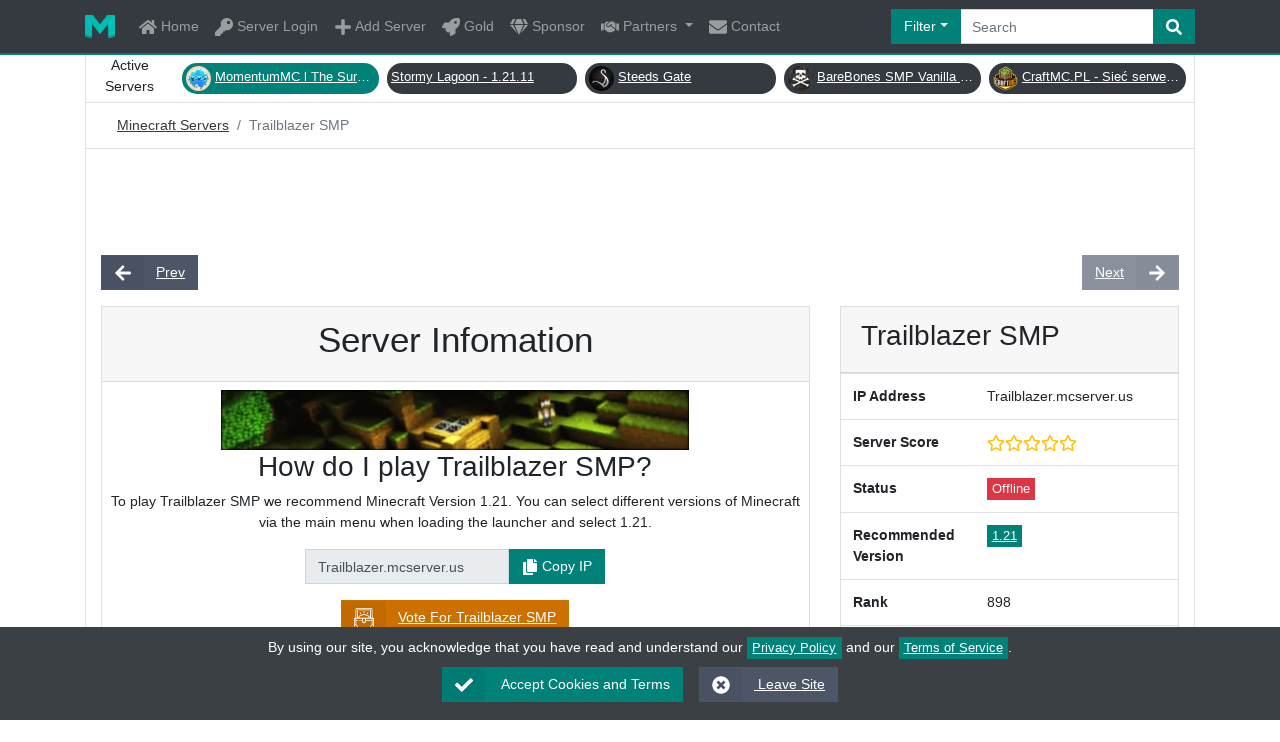

--- FILE ---
content_type: text/html; charset=utf-8
request_url: https://minecraft-server.net/details/TrailblazerSMP/
body_size: 23101
content:
<!doctype html>
<html lang="en">
<head>
<meta charset="utf-8">
<meta http-equiv="X-UA-Compatible" content="IE=edge">
<meta name="viewport" content="width=device-width, initial-scale=1.0, user-scalable=yes">
<title>Trailblazer SMP | Best Minecraft Servers</title>
<base href="https://minecraft-server.net/">
<meta name="description" content="Trailblazer SMP Minecraft Server supports the Game Modes: Survival Currently scored a 0 out of 5 by 0 players">
<meta name="keywords" content="minecraft servers, minecraft server, minecraft server list, minecraft, best minecraft servers, best servers, pixelmon, ftb, yogbox, op prison">
<meta name="author" content="minecraft-server.net">
<link href="xfavicon.ico.pagespeed.ic.RMU3uWU6e-.webp" rel="icon">
<link rel="alternate" href="https://minecraft-server.net/feed.php" type="application/rss+xml" title="Minecraft Server List | Best Minecraft Servers">
<link href="css/stylesheet.css,qcb=161509078222221.pagespeed.ce.hXVoeZzebX.css" rel="stylesheet">
<!--<link href="skins/minecraft_servers/css/stylesheet.css?cb=1615980907882" rel="stylesheet"> -->
<!-- Meta Tags -->
<link rel="canonical" href="https://minecraft-server.net/details/TrailblazerSMP/"/>
<meta property="og:url" content="https://minecraft-server.net/details/TrailblazerSMP/"/>
<meta property="og:type" content="website"/>
<meta property="og:title" content="Trailblazer SMP | Best Minecraft Servers"/>
<meta property="og:description" content="Trailblazer SMP Minecraft Server supports the Game Modes: Survival Currently scored a 0 out of 5 by 0 players"/>
<meta property="og:image" content="https://minecraft-server.net/social/global-card.png"/>
<meta property="og:image:width" content="560"/>
<meta property="og:image:height" content="300"/>
<meta property="og:image:type" content="image/png"/>
<meta property="og:image:alt" content="Minecraft Server List"/>
<meta property="og:site_name" content="Minecraft Servers"/>
<!-- Meta Tags Twitter -->
<meta name="twitter:card" content="summary_large_image"/>
<meta name="twitter:site" content="https://minecraft-server.net/"/>
<meta name="twitter:creator" content="@MineServersNet"/>
<meta name="twitter:title" content="Trailblazer SMP | Best Minecraft Servers"/>
<meta name="twitter:description" content="Trailblazer SMP Minecraft Server supports the Game Modes: Survival Currently scored a 0 out of 5 by 0 players"/>
<meta name="twitter:image" content="https://minecraft-server.net/social/global-card-twitter.png"/>
<!-- Meta Tags Apple Icons -->
<link rel="apple-touch-icon" sizes="64x64" href="social/xicon-64x.png.pagespeed.ic.PbnGumr6k6.webp"/>
<link rel="apple-touch-icon" sizes="152x152" href="social/xtouch-icon-ipad-retina.png.pagespeed.ic.KtyLASotGN.webp"/>
<link rel="apple-touch-icon" sizes="167x167" href="social/xtouch-icon-ipad-pro.png.pagespeed.ic.BwKZVLV4g0.webp"/>
<link rel="apple-touch-icon" sizes="180x180" href="social/xtouch-icon-iphone-6-plus.png.pagespeed.ic.XtREcmmlxt.webp"/>
<link rel="apple-touch-icon" sizes="192x192" href="social/xicon-hd.png.pagespeed.ic.yUnTgvYCod.webp"/>
<!-- Meta Tags END -->
<script type="application/ld+json">
    {
      "@context": "https://schema.org/",
      "@type": "Organization",
      "name": "Trailblazer SMP",
      "brand": "Trailblazer SMP",
      "url": "https://discord.com/invite/tpQ39zXkGj",
      "image": "https://minecraft-server.net/plugins/MineCraft/icons/TrailblazerSMP_1719252825.png",
      "description": "Trailblazer SMP Minecraft Server supports the Game Modes: Survival Currently scored a 0 out of 5 by 0 players",
      "review": {
        "@type": "Review",
        "reviewRating": {
          "@type": "Rating",
          "worstRating": "0",
          "ratingValue": "0",
          "bestRating": "5"
        },
        "author": {
          "@type": "Organization",
          "brand": "Minecraft-Server.net",
          "name": "Minecraft Servers"
        }
      }
        
    }
		</script>
</head>
<body class="has-light-switch">
<div id="cookie-consent" class="text-center fixed-bottom" style="z-index:100;background-color:#3b4045;color:#fff;padding:10px"> By using our site, you acknowledge that you have read and understand our <a class="badge badge-primary" href="page/privacy/">Privacy Policy</a> and our <a class="badge badge-primary" href="page/terms/">Terms of Service</a>. <div class="p-2 d-flex justify-content-center">
<form action="" method="post">
<button type="submit" name="cookie_consent" class="btn btn-primary mx-2">
<span class="btn-label">
<svg xmlns="http://www.w3.org/2000/svg" viewBox="0 0 512 512" width="18" height="18" fill="currentColor">
<path d="M173.898 439.404l-166.4-166.4c-9.997-9.997-9.997-26.206 0-36.204l36.203-36.204c9.997-9.998 26.207-9.998 36.204 0L192 312.69 432.095 72.596c9.997-9.997 26.207-9.997 36.204 0l36.203 36.204c9.997 9.997 9.997 26.206 0 36.204l-294.4 294.401c-9.998 9.997-26.207 9.997-36.204-.001z"/>
</svg>
</span> Accept Cookies and Terms </button>
</form>
<a href="https://google.com" class="btn btn-secondary mx-2">
<span class="btn-label">
<svg xmlns="http://www.w3.org/2000/svg" viewBox="0 0 512 512" width="18" height="18" fill="currentColor">
<path d="M256 8C119 8 8 119 8 256s111 248 248 248 248-111 248-248S393 8 256 8zm121.6 313.1c4.7 4.7 4.7 12.3 0 17L338 377.6c-4.7 4.7-12.3 4.7-17 0L256 312l-65.1 65.6c-4.7 4.7-12.3 4.7-17 0L134.4 338c-4.7-4.7-4.7-12.3 0-17l65.6-65-65.6-65.1c-4.7-4.7-4.7-12.3 0-17l39.6-39.6c4.7-4.7 12.3-4.7 17 0l65 65.7 65.1-65.6c4.7-4.7 12.3-4.7 17 0l39.6 39.6c4.7 4.7 4.7 12.3 0 17L312 256l65.6 65.1z"/>
</svg>
</span> Leave Site </a>
</div>
</div>
<header id="header" class="bg-dark divider">
<div class="container">
<nav class="navbar navbar-dark navbar-expand-lg py-lg-0 px-0">
<a class="navbar-brand" href="/"><img src="[data-uri]" alt="Minecraft Servers"></a>
<button class="navbar-toggler" type="button" data-toggle="collapse" data-target="#navbarSupportedContent" aria-controls="navbarSupportedContent" aria-expanded="false" aria-label="Toggle Navigation">
<span class="navbar-toggler-icon"></span>
</button>
<div class="collapse navbar-collapse" id="navbarSupportedContent" itemscope itemtype="https://schema.org/WebSite">
<link itemprop="url" href="/"/>
<ul class="navbar-nav mr-auto">
<li class="nav-item">
<a class="nav-link py-lg-3" href="/">
<svg xmlns="http://www.w3.org/2000/svg" viewBox="0 0 576 512" width="18" height="18" fill="currentColor">
<!-- Font Awesome Free 5.15.2 by @fontawesome - https://fontawesome.com License - https://fontawesome.com/license/free (Icons: CC BY 4.0, Fonts: SIL OFL 1.1, Code: MIT License) -->
<path d="M280.37 148.26L96 300.11V464a16 16 0 0 0 16 16l112.06-.29a16 16 0 0 0 15.92-16V368a16 16 0 0 1 16-16h64a16 16 0 0 1 16 16v95.64a16 16 0 0 0 16 16.05L464 480a16 16 0 0 0 16-16V300L295.67 148.26a12.19 12.19 0 0 0-15.3 0zM571.6 251.47L488 182.56V44.05a12 12 0 0 0-12-12h-56a12 12 0 0 0-12 12v72.61L318.47 43a48 48 0 0 0-61 0L4.34 251.47a12 12 0 0 0-1.6 16.9l25.5 31A12 12 0 0 0 45.15 301l235.22-193.74a12.19 12.19 0 0 1 15.3 0L530.9 301a12 12 0 0 0 16.9-1.6l25.5-31a12 12 0 0 0-1.7-16.93z"/>
</svg> Home </a>
</li>
<li class="nav-item">
<a class="nav-link py-lg-3" href="user_cpl/">
<svg xmlns="http://www.w3.org/2000/svg" viewBox="0 0 512 512" width="18" height="18" fill="currentColor">
<!-- Font Awesome Free 5.15.2 by @fontawesome - https://fontawesome.com License - https://fontawesome.com/license/free (Icons: CC BY 4.0, Fonts: SIL OFL 1.1, Code: MIT License) -->
<path d="M512 176.001C512 273.203 433.202 352 336 352c-11.22 0-22.19-1.062-32.827-3.069l-24.012 27.014A23.999 23.999 0 0 1 261.223 384H224v40c0 13.255-10.745 24-24 24h-40v40c0 13.255-10.745 24-24 24H24c-13.255 0-24-10.745-24-24v-78.059c0-6.365 2.529-12.47 7.029-16.971l161.802-161.802C163.108 213.814 160 195.271 160 176 160 78.798 238.797.001 335.999 0 433.488-.001 512 78.511 512 176.001zM336 128c0 26.51 21.49 48 48 48s48-21.49 48-48-21.49-48-48-48-48 21.49-48 48z"/>
</svg> Server Login </a>
</li>
<li class="nav-item">
<a class="nav-link py-lg-3" href="join/">
<svg xmlns="http://www.w3.org/2000/svg" viewBox="0 0 448 512" width="18" height="18" fill="currentColor">
<!-- Font Awesome Free 5.15.2 by @fontawesome - https://fontawesome.com License - https://fontawesome.com/license/free (Icons: CC BY 4.0, Fonts: SIL OFL 1.1, Code: MIT License) -->
<path d="M416 208H272V64c0-17.67-14.33-32-32-32h-32c-17.67 0-32 14.33-32 32v144H32c-17.67 0-32 14.33-32 32v32c0 17.67 14.33 32 32 32h144v144c0 17.67 14.33 32 32 32h32c17.67 0 32-14.33 32-32V304h144c17.67 0 32-14.33 32-32v-32c0-17.67-14.33-32-32-32z"/>
</svg> Add Server </a>
</li>
<li class="nav-item">
<a class="nav-link py-lg-3" href="page/gold/">
<svg xmlns="http://www.w3.org/2000/svg" viewBox="0 0 512 512" width="18" height="18" fill="currentColor">
<!-- Font Awesome Free 5.15.2 by @fontawesome - https://fontawesome.com License - https://fontawesome.com/license/free (Icons: CC BY 4.0, Fonts: SIL OFL 1.1, Code: MIT License) -->
<path d="M505.12019,19.09375c-1.18945-5.53125-6.65819-11-12.207-12.1875C460.716,0,435.507,0,410.40747,0,307.17523,0,245.26909,55.20312,199.05238,128H94.83772c-16.34763.01562-35.55658,11.875-42.88664,26.48438L2.51562,253.29688A28.4,28.4,0,0,0,0,264a24.00867,24.00867,0,0,0,24.00582,24H127.81618l-22.47457,22.46875c-11.36521,11.36133-12.99607,32.25781,0,45.25L156.24582,406.625c11.15623,11.1875,32.15619,13.15625,45.27726,0l22.47457-22.46875V488a24.00867,24.00867,0,0,0,24.00581,24,28.55934,28.55934,0,0,0,10.707-2.51562l98.72834-49.39063c14.62888-7.29687,26.50776-26.5,26.50776-42.85937V312.79688c72.59753-46.3125,128.03493-108.40626,128.03493-211.09376C512.07526,76.5,512.07526,51.29688,505.12019,19.09375ZM384.04033,168A40,40,0,1,1,424.05,128,40.02322,40.02322,0,0,1,384.04033,168Z"/>
</svg> Gold </a>
</li>
<li class="nav-item">
<a class="nav-link py-lg-3" href="page/sponsor/">
<svg xmlns="http://www.w3.org/2000/svg" viewBox="0 0 576 512" width="18" height="18" fill="currentColor">
<!-- Font Awesome Free 5.15.2 by @fontawesome - https://fontawesome.com License - https://fontawesome.com/license/free (Icons: CC BY 4.0, Fonts: SIL OFL 1.1, Code: MIT License) -->
<path d="M485.5 0L576 160H474.9L405.7 0h79.8zm-128 0l69.2 160H149.3L218.5 0h139zm-267 0h79.8l-69.2 160H0L90.5 0zM0 192h100.7l123 251.7c1.5 3.1-2.7 5.9-5 3.3L0 192zm148.2 0h279.6l-137 318.2c-1 2.4-4.5 2.4-5.5 0L148.2 192zm204.1 251.7l123-251.7H576L357.3 446.9c-2.3 2.7-6.5-.1-5-3.2z"/>
</svg> Sponsor </a>
</li>
<li class="nav-item dropdown">
<a class="nav-link dropdown-toggle py-lg-3" href="#" id="navbarDropdown" role="button" data-toggle="dropdown" aria-haspopup="true" aria-expanded="false">
<svg xmlns="http://www.w3.org/2000/svg" viewBox="0 0 640 512" width="18" height="18" fill="currentColor">
<!-- Font Awesome Free 5.15.2 by @fontawesome - https://fontawesome.com License - https://fontawesome.com/license/free (Icons: CC BY 4.0, Fonts: SIL OFL 1.1, Code: MIT License) -->
<path d="M434.7 64h-85.9c-8 0-15.7 3-21.6 8.4l-98.3 90c-.1.1-.2.3-.3.4-16.6 15.6-16.3 40.5-2.1 56 12.7 13.9 39.4 17.6 56.1 2.7.1-.1.3-.1.4-.2l79.9-73.2c6.5-5.9 16.7-5.5 22.6 1 6 6.5 5.5 16.6-1 22.6l-26.1 23.9L504 313.8c2.9 2.4 5.5 5 7.9 7.7V128l-54.6-54.6c-5.9-6-14.1-9.4-22.6-9.4zM544 128.2v223.9c0 17.7 14.3 32 32 32h64V128.2h-96zm48 223.9c-8.8 0-16-7.2-16-16s7.2-16 16-16 16 7.2 16 16-7.2 16-16 16zM0 384h64c17.7 0 32-14.3 32-32V128.2H0V384zm48-63.9c8.8 0 16 7.2 16 16s-7.2 16-16 16-16-7.2-16-16c0-8.9 7.2-16 16-16zm435.9 18.6L334.6 217.5l-30 27.5c-29.7 27.1-75.2 24.5-101.7-4.4-26.9-29.4-24.8-74.9 4.4-101.7L289.1 64h-83.8c-8.5 0-16.6 3.4-22.6 9.4L128 128v223.9h18.3l90.5 81.9c27.4 22.3 67.7 18.1 90-9.3l.2-.2 17.9 15.5c15.9 13 39.4 10.5 52.3-5.4l31.4-38.6 5.4 4.4c13.7 11.1 33.9 9.1 45-4.7l9.5-11.7c11.2-13.8 9.1-33.9-4.6-45.1z"/>
</svg> Partners </a>
<div class="dropdown-menu" aria-labelledby="navbarDropdown">
<a class="dropdown-item" href="page/hosting/">
<svg xmlns="http://www.w3.org/2000/svg" viewBox="0 0 512 512" width="18" height="18" fill="currentColor">
<!-- Font Awesome Free 5.15.2 by @fontawesome - https://fontawesome.com License - https://fontawesome.com/license/free (Icons: CC BY 4.0, Fonts: SIL OFL 1.1, Code: MIT License) -->
<path d="M480 160H32c-17.673 0-32-14.327-32-32V64c0-17.673 14.327-32 32-32h448c17.673 0 32 14.327 32 32v64c0 17.673-14.327 32-32 32zm-48-88c-13.255 0-24 10.745-24 24s10.745 24 24 24 24-10.745 24-24-10.745-24-24-24zm-64 0c-13.255 0-24 10.745-24 24s10.745 24 24 24 24-10.745 24-24-10.745-24-24-24zm112 248H32c-17.673 0-32-14.327-32-32v-64c0-17.673 14.327-32 32-32h448c17.673 0 32 14.327 32 32v64c0 17.673-14.327 32-32 32zm-48-88c-13.255 0-24 10.745-24 24s10.745 24 24 24 24-10.745 24-24-10.745-24-24-24zm-64 0c-13.255 0-24 10.745-24 24s10.745 24 24 24 24-10.745 24-24-10.745-24-24-24zm112 248H32c-17.673 0-32-14.327-32-32v-64c0-17.673 14.327-32 32-32h448c17.673 0 32 14.327 32 32v64c0 17.673-14.327 32-32 32zm-48-88c-13.255 0-24 10.745-24 24s10.745 24 24 24 24-10.745 24-24-10.745-24-24-24zm-64 0c-13.255 0-24 10.745-24 24s10.745 24 24 24 24-10.745 24-24-10.745-24-24-24z"/>
</svg> Hosting Partners </a>
<a class="dropdown-item" href="page/graphics/">
<svg xmlns="http://www.w3.org/2000/svg" viewBox="0 0 512 512" width="18" height="18" fill="currentColor">
<!-- Font Awesome Free 5.15.2 by @fontawesome - https://fontawesome.com License - https://fontawesome.com/license/free (Icons: CC BY 4.0, Fonts: SIL OFL 1.1, Code: MIT License) -->
<path d="M204.3 5C104.9 24.4 24.8 104.3 5.2 203.4c-37 187 131.7 326.4 258.8 306.7 41.2-6.4 61.4-54.6 42.5-91.7-23.1-45.4 9.9-98.4 60.9-98.4h79.7c35.8 0 64.8-29.6 64.9-65.3C511.5 97.1 368.1-26.9 204.3 5zM96 320c-17.7 0-32-14.3-32-32s14.3-32 32-32 32 14.3 32 32-14.3 32-32 32zm32-128c-17.7 0-32-14.3-32-32s14.3-32 32-32 32 14.3 32 32-14.3 32-32 32zm128-64c-17.7 0-32-14.3-32-32s14.3-32 32-32 32 14.3 32 32-14.3 32-32 32zm128 64c-17.7 0-32-14.3-32-32s14.3-32 32-32 32 14.3 32 32-14.3 32-32 32z"/>
</svg> Graphics Partners </a>
<a class="dropdown-item" href="page/community/">
<svg xmlns="http://www.w3.org/2000/svg" viewBox="0 0 576 512" width="18" height="18" fill="currentColor">
<!-- Font Awesome Free 5.15.2 by @fontawesome - https://fontawesome.com License - https://fontawesome.com/license/free (Icons: CC BY 4.0, Fonts: SIL OFL 1.1, Code: MIT License) -->
<path d="M416 192c0-88.4-93.1-160-208-160S0 103.6 0 192c0 34.3 14.1 65.9 38 92-13.4 30.2-35.5 54.2-35.8 54.5-2.2 2.3-2.8 5.7-1.5 8.7S4.8 352 8 352c36.6 0 66.9-12.3 88.7-25 32.2 15.7 70.3 25 111.3 25 114.9 0 208-71.6 208-160zm122 220c23.9-26 38-57.7 38-92 0-66.9-53.5-124.2-129.3-148.1.9 6.6 1.3 13.3 1.3 20.1 0 105.9-107.7 192-240 192-10.8 0-21.3-.8-31.7-1.9C207.8 439.6 281.8 480 368 480c41 0 79.1-9.2 111.3-25 21.8 12.7 52.1 25 88.7 25 3.2 0 6.1-1.9 7.3-4.8 1.3-2.9.7-6.3-1.5-8.7-.3-.3-22.4-24.2-35.8-54.5z"/>
</svg> Community Partners </a>
</div>
</li>
<li class="nav-item">
<a class="nav-link py-lg-3" href="contact/">
<svg xmlns="http://www.w3.org/2000/svg" viewBox="0 0 512 512" width="18" height="18" fill="currentColor">
<!-- Font Awesome Free 5.15.2 by @fontawesome - https://fontawesome.com License - https://fontawesome.com/license/free (Icons: CC BY 4.0, Fonts: SIL OFL 1.1, Code: MIT License) -->
<path d="M502.3 190.8c3.9-3.1 9.7-.2 9.7 4.7V400c0 26.5-21.5 48-48 48H48c-26.5 0-48-21.5-48-48V195.6c0-5 5.7-7.8 9.7-4.7 22.4 17.4 52.1 39.5 154.1 113.6 21.1 15.4 56.7 47.8 92.2 47.6 35.7.3 72-32.8 92.3-47.6 102-74.1 131.6-96.3 154-113.7zM256 320c23.2.4 56.6-29.2 73.4-41.4 132.7-96.3 142.8-104.7 173.4-128.7 5.8-4.5 9.2-11.5 9.2-18.9v-19c0-26.5-21.5-48-48-48H48C21.5 64 0 85.5 0 112v19c0 7.4 3.4 14.3 9.2 18.9 30.6 23.9 40.7 32.4 173.4 128.7 16.8 12.2 50.2 41.8 73.4 41.4z"/>
</svg> Contact </a>
</li>
</ul>
<form action="/" method="post" class="position-relative top-search" role="search" itemprop="potentialAction" itemscope itemtype="https://schema.org/SearchAction">
<meta itemprop="target" content="https://minecraft-server.net/search/{search}/"/>
<div class="input-group">
<div class="input-group-prepend">
<button class="btn btn-primary dropdown-toggle rounded-left" type="button" data-toggle="dropdown" aria-haspopup="true" aria-expanded="false">Filter</button>
<div class="dropdown-menu px-3 text-light">
<div id="search_method_container" class="form-group ">
<label for="search_method">Order By</label>
<select name="search_method" id="search_method" class="form-control ">
<option value="in">Votes</option>
<option value="players">Popular</option>
<option value="status">Online</option>
<option value="newest">Newest</option>
<option value="recently-updated">Recently Updated</option>
</select>
</div>
<div id="search_category_container" class="form-group ">
<label for="search_category">Gamemode</label>
<select name="search_category" id="search_category" class="form-control ">
<option value="">All</option>
<option value="Adventure">Adventure</option>
<option value="Bedwars">Bedwars</option>
<option value="Bukkit">Bukkit</option>
<option value="Call-of-Duty">Call of Duty</option>
<option value="Cops-and-Robbers">Cops and Robbers</option>
<option value="Cracked">Cracked</option>
<option value="Creative">Creative</option>
<option value="Curse">Curse</option>
<option value="Custom-Enchants">Custom Enchants</option>
<option value="Economy">Economy</option>
<option value="Eggwars">Eggwars</option>
<option value="Faction">Faction</option>
<option value="Feed-the-Beast">Feed the Beast</option>
<option value="GTA">GTA</option>
<option value="Greifing">Greifing</option>
<option value="HCF">HCF</option>
<option value="Hunger-Games">Hunger Games</option>
<option value="KitPVP">KitPVP</option>
<option value="MCMMO">MCMMO</option>
<option value="Minigames">Minigames</option>
<option value="Network">Network</option>
<option value="OP-PVP">OP PVP</option>
<option value="OP-Prison">OP Prison</option>
<option value="PVE">PVE</option>
<option value="PVP">PVP</option>
<option value="Parkour">Parkour</option>
<option value="Pixelmon">Pixelmon</option>
<option value="Prison">Prison</option>
<option value="Raiding">Raiding</option>
<option value="Roleplay">Roleplay</option>
<option value="Skyblock">Skyblock</option>
<option value="Skygrid">Skygrid</option>
<option value="Skywars">Skywars</option>
<option value="Survival">Survival</option>
<option value="Survival-Games">Survival Games</option>
<option value="TNT-Wars">TNT Wars</option>
<option value="Technic-Launcher">Technic Launcher</option>
<option value="Towny">Towny</option>
<option value="Vanilla">Vanilla</option>
<option value="Whitelist">Whitelist</option>
</select>
</div>
<div id="search_country_container" class="form-group ">
<label for="search_country">Server Language</label>
<select name="search_country" id="search_country" class="form-control ">
<option value="">All</option>
<option value="af">Afghanistan</option>
<option value="al">Albania</option>
<option value="dz">Algeria</option>
<option value="as">American Samoa</option>
<option value="ad">Andorra</option>
<option value="ao">Angola</option>
<option value="ai">Anguilla</option>
<option value="aq">Antarctica</option>
<option value="ag">Antigua and Barbuda</option>
<option value="ar">Argentina</option>
<option value="am">Armenia</option>
<option value="aw">Aruba</option>
<option value="au">Australia</option>
<option value="at">Austria</option>
<option value="az">Azerbaijan</option>
<option value="bs">Bahamas</option>
<option value="bh">Bahrain</option>
<option value="bd">Bangladesh</option>
<option value="bb">Barbados</option>
<option value="by">Belarus</option>
<option value="be">Belgium</option>
<option value="bz">Belize</option>
<option value="bj">Benin</option>
<option value="bm">Bermuda</option>
<option value="bt">Bhutan</option>
<option value="bo">Bolivia</option>
<option value="ba">Bosnia and Herzegovina</option>
<option value="bw">Botswana</option>
<option value="bv">Bouvet Island</option>
<option value="br">Brazil</option>
<option value="bq">British Antarctic Territory</option>
<option value="io">British Indian Ocean Territory</option>
<option value="vg">British Virgin Islands</option>
<option value="bn">Brunei</option>
<option value="bg">Bulgaria</option>
<option value="bf">Burkina Faso</option>
<option value="bi">Burundi</option>
<option value="kh">Cambodia</option>
<option value="cm">Cameroon</option>
<option value="ca">Canada</option>
<option value="cv">Cape Verde</option>
<option value="ky">Cayman Islands</option>
<option value="cf">Central African Republic</option>
<option value="td">Chad</option>
<option value="cl">Chile</option>
<option value="cn">China</option>
<option value="cx">Christmas Island</option>
<option value="cc">Cocos [Keeling] Islands</option>
<option value="co">Colombia</option>
<option value="km">Comoros</option>
<option value="cg">Congo - Brazzaville</option>
<option value="cd">Congo - Kinshasa</option>
<option value="ck">Cook Islands</option>
<option value="cr">Costa Rica</option>
<option value="hr">Croatia</option>
<option value="cu">Cuba</option>
<option value="cy">Cyprus</option>
<option value="cz">Czech Republic</option>
<option value="ci">Côte d’Ivoire</option>
<option value="dk">Denmark</option>
<option value="dj">Djibouti</option>
<option value="dm">Dominica</option>
<option value="do">Dominican Republic</option>
<option value="ec">Ecuador</option>
<option value="eg">Egypt</option>
<option value="sv">El Salvador</option>
<option value="gq">Equatorial Guinea</option>
<option value="er">Eritrea</option>
<option value="ee">Estonia</option>
<option value="et">Ethiopia</option>
<option value="fk">Falkland Islands</option>
<option value="fo">Faroe Islands</option>
<option value="fj">Fiji</option>
<option value="fi">Finland</option>
<option value="fr">France</option>
<option value="gf">French Guiana</option>
<option value="pf">French Polynesia</option>
<option value="tf">French Southern Territories</option>
<option value="fq">French Southern and Antarctic Territories</option>
<option value="ga">Gabon</option>
<option value="gm">Gambia</option>
<option value="ge">Georgia</option>
<option value="de">Germany</option>
<option value="gh">Ghana</option>
<option value="gi">Gibraltar</option>
<option value="gr">Greece</option>
<option value="gl">Greenland</option>
<option value="gd">Grenada</option>
<option value="gp">Guadeloupe</option>
<option value="gu">Guam</option>
<option value="gt">Guatemala</option>
<option value="gg">Guernsey</option>
<option value="gn">Guinea</option>
<option value="gw">Guinea-Bissau</option>
<option value="gy">Guyana</option>
<option value="ht">Haiti</option>
<option value="hm">Heard Island and McDonald Islands</option>
<option value="hn">Honduras</option>
<option value="hk">Hong Kong SAR China</option>
<option value="hu">Hungary</option>
<option value="is">Iceland</option>
<option value="in">India</option>
<option value="id">Indonesia</option>
<option value="ir">Iran</option>
<option value="iq">Iraq</option>
<option value="ie">Ireland</option>
<option value="il">Israel</option>
<option value="it">Italy</option>
<option value="jm">Jamaica</option>
<option value="jp">Japan</option>
<option value="jo">Jordan</option>
<option value="kz">Kazakhstan</option>
<option value="ke">Kenya</option>
<option value="ki">Kiribati</option>
<option value="kw">Kuwait</option>
<option value="kg">Kyrgyzstan</option>
<option value="la">Laos</option>
<option value="lv">Latvia</option>
<option value="lb">Lebanon</option>
<option value="ls">Lesotho</option>
<option value="lr">Liberia</option>
<option value="ly">Libya</option>
<option value="li">Liechtenstein</option>
<option value="lt">Lithuania</option>
<option value="lu">Luxembourg</option>
<option value="mo">Macau SAR China</option>
<option value="mk">Macedonia</option>
<option value="mg">Madagascar</option>
<option value="mw">Malawi</option>
<option value="my">Malaysia</option>
<option value="mv">Maldives</option>
<option value="ml">Mali</option>
<option value="mt">Malta</option>
<option value="mh">Marshall Islands</option>
<option value="mq">Martinique</option>
<option value="mr">Mauritania</option>
<option value="mu">Mauritius</option>
<option value="yt">Mayotte</option>
<option value="mx">Mexico</option>
<option value="fm">Micronesia</option>
<option value="md">Moldova</option>
<option value="mc">Monaco</option>
<option value="mn">Mongolia</option>
<option value="me">Montenegro</option>
<option value="ms">Montserrat</option>
<option value="ma">Morocco</option>
<option value="mz">Mozambique</option>
<option value="mm">Myanmar [Burma]</option>
<option value="na">Namibia</option>
<option value="nr">Nauru</option>
<option value="np">Nepal</option>
<option value="nl">Netherlands</option>
<option value="an">Netherlands Antilles</option>
<option value="nc">New Caledonia</option>
<option value="nz">New Zealand</option>
<option value="ni">Nicaragua</option>
<option value="ne">Niger</option>
<option value="ng">Nigeria</option>
<option value="nu">Niue</option>
<option value="nf">Norfolk Island</option>
<option value="kp">North Korea</option>
<option value="mp">Northern Mariana Islands</option>
<option value="no">Norway</option>
<option value="om">Oman</option>
<option value="pk">Pakistan</option>
<option value="pw">Palau</option>
<option value="ps">Palestinian Territories</option>
<option value="pa">Panama</option>
<option value="pg">Papua New Guinea</option>
<option value="py">Paraguay</option>
<option value="pe">Peru</option>
<option value="ph">Philippines</option>
<option value="pn">Pitcairn Islands</option>
<option value="pl">Poland</option>
<option value="pt">Portugal</option>
<option value="pr">Puerto Rico</option>
<option value="qa">Qatar</option>
<option value="ro">Romania</option>
<option value="ru">Russia</option>
<option value="rw">Rwanda</option>
<option value="re">Réunion</option>
<option value="sh">Saint Helena</option>
<option value="kn">Saint Kitts and Nevis</option>
<option value="lc">Saint Lucia</option>
<option value="pm">Saint Pierre and Miquelon</option>
<option value="vc">Saint Vincent and the Grenadines</option>
<option value="ws">Samoa</option>
<option value="sm">San Marino</option>
<option value="sa">Saudi Arabia</option>
<option value="sn">Senegal</option>
<option value="rs">Serbia</option>
<option value="cs">Serbia and Montenegro</option>
<option value="sc">Seychelles</option>
<option value="sl">Sierra Leone</option>
<option value="sg">Singapore</option>
<option value="sk">Slovakia</option>
<option value="si">Slovenia</option>
<option value="sb">Solomon Islands</option>
<option value="so">Somalia</option>
<option value="za">South Africa</option>
<option value="gs">South Georgia and the South Sandwich Islands</option>
<option value="kr">South Korea</option>
<option value="es">Spain</option>
<option value="lk">Sri Lanka</option>
<option value="sd">Sudan</option>
<option value="sr">Suriname</option>
<option value="sj">Svalbard and Jan Mayen</option>
<option value="sz">Swaziland</option>
<option value="se">Sweden</option>
<option value="ch">Switzerland</option>
<option value="sy">Syria</option>
<option value="st">São Tomé and Príncipe</option>
<option value="tw">Taiwan</option>
<option value="tj">Tajikistan</option>
<option value="tz">Tanzania</option>
<option value="th">Thailand</option>
<option value="tl">Timor-Leste</option>
<option value="tg">Togo</option>
<option value="tk">Tokelau</option>
<option value="to">Tonga</option>
<option value="tt">Trinidad and Tobago</option>
<option value="tn">Tunisia</option>
<option value="tr">Turkey</option>
<option value="tm">Turkmenistan</option>
<option value="tc">Turks and Caicos Islands</option>
<option value="tv">Tuvalu</option>
<option value="um">U.S. Minor Outlying Islands</option>
<option value="vi">U.S. Virgin Islands</option>
<option value="ug">Uganda</option>
<option value="ua">Ukraine</option>
<option value="ae">United Arab Emirates</option>
<option value="gb">United Kingdom</option>
<option value="us">United States</option>
<option value="uy">Uruguay</option>
<option value="uz">Uzbekistan</option>
<option value="vu">Vanuatu</option>
<option value="va">Vatican City</option>
<option value="ve">Venezuela</option>
<option value="vn">Vietnam</option>
<option value="wf">Wallis and Futuna</option>
<option value="eh">Western Sahara</option>
<option value="ye">Yemen</option>
<option value="zm">Zambia</option>
<option value="zw">Zimbabwe</option>
<option value="ax">Åland Islands</option>
</select>
</div>
<div id="search_version_container" class="form-group ">
<label for="search_version">Version</label>
<select name="search_version" id="search_version" class="form-control ">
<option value="">All</option>
<optgroup label="Releases">
<option value="1.21.11">1.21.11</option>
<option value="1.21.10">1.21.10</option>
<option value="1.21.9">1.21.9</option>
<option value="1.21.8">1.21.8</option>
<option value="1.21.7">1.21.7</option>
<option value="1.21.6">1.21.6</option>
<option value="1.21.5">1.21.5</option>
<option value="1.21.4">1.21.4</option>
<option value="1.21.3">1.21.3</option>
<option value="1.21.2">1.21.2</option>
<option value="1.21.1">1.21.1</option>
<option value="1.21">1.21</option>
<option value="1.20.6">1.20.6</option>
<option value="1.20.5">1.20.5</option>
<option value="1.20.4">1.20.4</option>
<option value="1.20.3">1.20.3</option>
<option value="1.20.2">1.20.2</option>
<option value="1.20.1">1.20.1</option>
<option value="1.20">1.20</option>
<option value="1.19.4">1.19.4</option>
<option value="1.19.3">1.19.3</option>
<option value="1.19.2">1.19.2</option>
<option value="1.19.1">1.19.1</option>
<option value="1.19">1.19</option>
<option value="1.18.2">1.18.2</option>
<option value="1.18.1">1.18.1</option>
<option value="1.18">1.18</option>
<option value="1.17.1">1.17.1</option>
<option value="1.17">1.17</option>
<option value="1.16.5">1.16.5</option>
<option value="1.16.4">1.16.4</option>
<option value="1.16.3">1.16.3</option>
<option value="1.16.2">1.16.2</option>
<option value="1.16.1">1.16.1</option>
<option value="1.16">1.16</option>
<option value="1.15.2">1.15.2</option>
<option value="1.15.1">1.15.1</option>
<option value="1.15">1.15</option>
<option value="1.14.4">1.14.4</option>
<option value="1.14.3">1.14.3</option>
<option value="1.14.2">1.14.2</option>
<option value="1.14.1">1.14.1</option>
<option value="1.14">1.14</option>
<option value="1.13.2">1.13.2</option>
<option value="1.13.1">1.13.1</option>
<option value="1.13">1.13</option>
<option value="1.12.2">1.12.2</option>
<option value="1.12.1">1.12.1</option>
<option value="1.12">1.12</option>
<option value="1.11.2">1.11.2</option>
<option value="1.11.1">1.11.1</option>
<option value="1.11">1.11</option>
<option value="1.10.2">1.10.2</option>
<option value="1.10.1">1.10.1</option>
<option value="1.10">1.10</option>
<option value="1.9.4">1.9.4</option>
<option value="1.9.3">1.9.3</option>
<option value="1.9.2">1.9.2</option>
<option value="1.9.1">1.9.1</option>
<option value="1.9">1.9</option>
<option value="1.8.9">1.8.9</option>
<option value="1.8.8">1.8.8</option>
<option value="1.8.7">1.8.7</option>
<option value="1.8.6">1.8.6</option>
<option value="1.8.5">1.8.5</option>
<option value="1.8.4">1.8.4</option>
<option value="1.8.3">1.8.3</option>
<option value="1.8.2">1.8.2</option>
<option value="1.8.1">1.8.1</option>
<option value="1.8">1.8</option>
<option value="1.7.10">1.7.10</option>
<option value="1.7.9">1.7.9</option>
<option value="1.7.8">1.7.8</option>
<option value="1.7.7">1.7.7</option>
<option value="1.7.6">1.7.6</option>
<option value="1.7.5">1.7.5</option>
<option value="1.7.4">1.7.4</option>
<option value="1.7.3">1.7.3</option>
<option value="1.7.2">1.7.2</option>
<option value="1.6.4">1.6.4</option>
<option value="1.6.2">1.6.2</option>
<option value="1.6.1">1.6.1</option>
<option value="1.5.2">1.5.2</option>
<option value="1.5.1">1.5.1</option>
<option value="1.4.7">1.4.7</option>
<option value="1.4.6">1.4.6</option>
<option value="1.4.5">1.4.5</option>
<option value="1.4.4">1.4.4</option>
<option value="1.4.2">1.4.2</option>
<option value="1.3.2">1.3.2</option>
<option value="1.3.1">1.3.1</option>
<option value="1.2.5">1.2.5</option>
<option value="1.2.4">1.2.4</option>
<option value="1.2.3">1.2.3</option>
<option value="1.2.2">1.2.2</option>
<option value="1.2.1">1.2.1</option>
<option value="1.1">1.1</option>
<option value="1.0">1.0</option>
</optgroup><optgroup label="Snapshots">
<option value="26.1-snapshot-4">26.1-snapshot-4</option>
<option value="26.1-snapshot-3">26.1-snapshot-3</option>
<option value="26.1-snapshot-2">26.1-snapshot-2</option>
<option value="26.1-snapshot-1">26.1-snapshot-1</option>
<option value="1.21.11-rc3">1.21.11-rc3</option>
<option value="1.21.11-rc2">1.21.11-rc2</option>
<option value="1.21.11-rc1">1.21.11-rc1</option>
<option value="1.21.11-pre5">1.21.11-pre5</option>
<option value="1.21.11-pre4">1.21.11-pre4</option>
<option value="1.21.11-pre3">1.21.11-pre3</option>
<option value="1.21.11-pre2">1.21.11-pre2</option>
<option value="1.21.11-pre1">1.21.11-pre1</option>
<option value="25w46a">25w46a</option>
<option value="25w45a">25w45a</option>
<option value="25w44a">25w44a</option>
<option value="25w43a">25w43a</option>
<option value="25w42a">25w42a</option>
<option value="25w41a">25w41a</option>
<option value="1.21.10-rc1">1.21.10-rc1</option>
<option value="1.21.9-rc1">1.21.9-rc1</option>
<option value="1.21.9-pre4">1.21.9-pre4</option>
<option value="1.21.9-pre3">1.21.9-pre3</option>
<option value="1.21.9-pre2">1.21.9-pre2</option>
<option value="1.21.9-pre1">1.21.9-pre1</option>
<option value="25w37a">25w37a</option>
<option value="25w36b">25w36b</option>
<option value="25w36a">25w36a</option>
<option value="25w35a">25w35a</option>
<option value="25w34b">25w34b</option>
<option value="25w34a">25w34a</option>
<option value="25w33a">25w33a</option>
<option value="25w32a">25w32a</option>
<option value="25w31a">25w31a</option>
<option value="1.21.8-rc1">1.21.8-rc1</option>
<option value="1.21.7-rc2">1.21.7-rc2</option>
<option value="1.21.7-rc1">1.21.7-rc1</option>
<option value="1.21.6-rc1">1.21.6-rc1</option>
<option value="1.21.6-pre4">1.21.6-pre4</option>
<option value="1.21.6-pre3">1.21.6-pre3</option>
<option value="1.21.6-pre2">1.21.6-pre2</option>
<option value="1.21.6-pre1">1.21.6-pre1</option>
<option value="25w21a">25w21a</option>
<option value="25w20a">25w20a</option>
<option value="25w19a">25w19a</option>
<option value="25w18a">25w18a</option>
<option value="25w17a">25w17a</option>
<option value="25w16a">25w16a</option>
<option value="25w15a">25w15a</option>
<option value="25w14craftmine">25w14craftmine</option>
<option value="1.21.5-rc2">1.21.5-rc2</option>
<option value="1.21.5-rc1">1.21.5-rc1</option>
<option value="1.21.5-pre3">1.21.5-pre3</option>
<option value="1.21.5-pre2">1.21.5-pre2</option>
<option value="1.21.5-pre1">1.21.5-pre1</option>
<option value="25w10a">25w10a</option>
<option value="25w09b">25w09b</option>
<option value="25w09a">25w09a</option>
<option value="25w08a">25w08a</option>
<option value="25w07a">25w07a</option>
<option value="25w06a">25w06a</option>
<option value="25w05a">25w05a</option>
<option value="25w04a">25w04a</option>
<option value="25w03a">25w03a</option>
<option value="25w02a">25w02a</option>
<option value="1.21.4-rc3">1.21.4-rc3</option>
<option value="1.21.4-rc2">1.21.4-rc2</option>
<option value="1.21.4-rc1">1.21.4-rc1</option>
<option value="1.21.4-pre3">1.21.4-pre3</option>
<option value="1.21.4-pre2">1.21.4-pre2</option>
<option value="1.21.4-pre1">1.21.4-pre1</option>
<option value="24w46a">24w46a</option>
<option value="24w45a">24w45a</option>
<option value="24w44a">24w44a</option>
<option value="1.21.2-rc2">1.21.2-rc2</option>
<option value="1.21.2-rc1">1.21.2-rc1</option>
<option value="1.21.2-pre5">1.21.2-pre5</option>
<option value="1.21.2-pre4">1.21.2-pre4</option>
<option value="1.21.2-pre3">1.21.2-pre3</option>
<option value="1.21.2-pre2">1.21.2-pre2</option>
<option value="1.21.2-pre1">1.21.2-pre1</option>
<option value="24w40a">24w40a</option>
<option value="24w39a">24w39a</option>
<option value="24w38a">24w38a</option>
<option value="24w37a">24w37a</option>
<option value="24w36a">24w36a</option>
<option value="24w35a">24w35a</option>
<option value="24w34a">24w34a</option>
<option value="24w33a">24w33a</option>
<option value="1.21.1-rc1">1.21.1-rc1</option>
<option value="1.21-rc1">1.21-rc1</option>
<option value="1.21-pre4">1.21-pre4</option>
<option value="1.21-pre3">1.21-pre3</option>
<option value="1.21-pre2">1.21-pre2</option>
<option value="1.21-pre1">1.21-pre1</option>
<option value="24w21b">24w21b</option>
<option value="24w21a">24w21a</option>
<option value="24w20a">24w20a</option>
<option value="24w19b">24w19b</option>
<option value="24w19a">24w19a</option>
<option value="24w18a">24w18a</option>
<option value="1.20.6-rc1">1.20.6-rc1</option>
<option value="1.20.5-rc3">1.20.5-rc3</option>
<option value="1.20.5-rc2">1.20.5-rc2</option>
<option value="1.20.5-rc1">1.20.5-rc1</option>
<option value="1.20.5-pre4">1.20.5-pre4</option>
<option value="1.20.5-pre3">1.20.5-pre3</option>
<option value="1.20.5-pre2">1.20.5-pre2</option>
<option value="1.20.5-pre1">1.20.5-pre1</option>
<option value="24w14a">24w14a</option>
<option value="24w14potato">24w14potato</option>
<option value="24w13a">24w13a</option>
<option value="24w12a">24w12a</option>
<option value="24w11a">24w11a</option>
<option value="24w10a">24w10a</option>
<option value="24w09a">24w09a</option>
<option value="24w07a">24w07a</option>
<option value="24w06a">24w06a</option>
<option value="24w05b">24w05b</option>
<option value="24w05a">24w05a</option>
<option value="24w04a">24w04a</option>
<option value="24w03b">24w03b</option>
<option value="24w03a">24w03a</option>
<option value="23w51b">23w51b</option>
<option value="23w51a">23w51a</option>
<option value="1.20.4-rc1">1.20.4-rc1</option>
<option value="1.20.3-rc1">1.20.3-rc1</option>
<option value="1.20.3-pre4">1.20.3-pre4</option>
<option value="1.20.3-pre3">1.20.3-pre3</option>
<option value="1.20.3-pre2">1.20.3-pre2</option>
<option value="1.20.3-pre1">1.20.3-pre1</option>
<option value="23w46a">23w46a</option>
<option value="23w45a">23w45a</option>
<option value="23w44a">23w44a</option>
<option value="23w43b">23w43b</option>
<option value="23w43a">23w43a</option>
<option value="23w42a">23w42a</option>
<option value="23w41a">23w41a</option>
<option value="23w40a">23w40a</option>
<option value="1.20.2-rc2">1.20.2-rc2</option>
<option value="1.20.2-rc1">1.20.2-rc1</option>
<option value="1.20.2-pre4">1.20.2-pre4</option>
<option value="1.20.2-pre3">1.20.2-pre3</option>
<option value="1.20.2-pre2">1.20.2-pre2</option>
<option value="1.20.2-pre1">1.20.2-pre1</option>
<option value="23w35a">23w35a</option>
<option value="23w33a">23w33a</option>
<option value="23w32a">23w32a</option>
<option value="23w31a">23w31a</option>
<option value="1.20.1-rc1">1.20.1-rc1</option>
<option value="1.20-rc1">1.20-rc1</option>
<option value="1.20-pre7">1.20-pre7</option>
<option value="1.20-pre6">1.20-pre6</option>
<option value="1.20-pre5">1.20-pre5</option>
<option value="1.20-pre4">1.20-pre4</option>
<option value="1.20-pre3">1.20-pre3</option>
<option value="1.20-pre2">1.20-pre2</option>
<option value="1.20-pre1">1.20-pre1</option>
<option value="23w18a">23w18a</option>
<option value="23w17a">23w17a</option>
<option value="23w16a">23w16a</option>
<option value="23w14a">23w14a</option>
<option value="23w13a_or_b">23w13a_or_b</option>
<option value="23w13a">23w13a</option>
<option value="23w12a">23w12a</option>
<option value="1.19.4-rc3">1.19.4-rc3</option>
<option value="1.19.4-rc2">1.19.4-rc2</option>
<option value="1.19.4-rc1">1.19.4-rc1</option>
<option value="1.19.4-pre4">1.19.4-pre4</option>
<option value="1.19.4-pre3">1.19.4-pre3</option>
<option value="1.19.4-pre2">1.19.4-pre2</option>
<option value="1.19.4-pre1">1.19.4-pre1</option>
<option value="23w07a">23w07a</option>
<option value="23w06a">23w06a</option>
<option value="23w05a">23w05a</option>
<option value="23w04a">23w04a</option>
<option value="23w03a">23w03a</option>
<option value="1.19.3-rc3">1.19.3-rc3</option>
<option value="1.19.3-rc2">1.19.3-rc2</option>
<option value="1.19.3-rc1">1.19.3-rc1</option>
<option value="1.19.3-pre3">1.19.3-pre3</option>
<option value="1.19.3-pre2">1.19.3-pre2</option>
<option value="1.19.3-pre1">1.19.3-pre1</option>
<option value="22w46a">22w46a</option>
<option value="22w45a">22w45a</option>
<option value="22w44a">22w44a</option>
<option value="22w43a">22w43a</option>
<option value="22w42a">22w42a</option>
<option value="1.19.2-rc2">1.19.2-rc2</option>
<option value="1.19.2-rc1">1.19.2-rc1</option>
<option value="1.19.1-rc3">1.19.1-rc3</option>
<option value="1.19.1-rc2">1.19.1-rc2</option>
<option value="1.19.1-pre6">1.19.1-pre6</option>
<option value="1.19.1-pre5">1.19.1-pre5</option>
<option value="1.19.1-pre4">1.19.1-pre4</option>
<option value="1.19.1-pre3">1.19.1-pre3</option>
<option value="1.19.1-pre2">1.19.1-pre2</option>
<option value="1.19.1-rc1">1.19.1-rc1</option>
<option value="1.19.1-pre1">1.19.1-pre1</option>
<option value="22w24a">22w24a</option>
<option value="1.19-rc2">1.19-rc2</option>
<option value="1.19-rc1">1.19-rc1</option>
<option value="1.19-pre5">1.19-pre5</option>
<option value="1.19-pre4">1.19-pre4</option>
<option value="1.19-pre3">1.19-pre3</option>
<option value="1.19-pre2">1.19-pre2</option>
<option value="1.19-pre1">1.19-pre1</option>
<option value="22w19a">22w19a</option>
<option value="22w18a">22w18a</option>
<option value="22w17a">22w17a</option>
<option value="22w16b">22w16b</option>
<option value="22w16a">22w16a</option>
<option value="22w15a">22w15a</option>
<option value="22w14a">22w14a</option>
<option value="22w13oneblockatatime">22w13oneblockatatime</option>
<option value="22w13a">22w13a</option>
<option value="22w12a">22w12a</option>
<option value="22w11a">22w11a</option>
<option value="1.18.2-rc1">1.18.2-rc1</option>
<option value="1.18.2-pre3">1.18.2-pre3</option>
<option value="1.18.2-pre2">1.18.2-pre2</option>
<option value="1.18.2-pre1">1.18.2-pre1</option>
<option value="22w07a">22w07a</option>
<option value="22w06a">22w06a</option>
<option value="22w05a">22w05a</option>
<option value="22w03a">22w03a</option>
<option value="1.18.1-rc3">1.18.1-rc3</option>
<option value="1.18.1-rc2">1.18.1-rc2</option>
<option value="1.18.1-rc1">1.18.1-rc1</option>
<option value="1.18.1-pre1">1.18.1-pre1</option>
<option value="1.18-rc4">1.18-rc4</option>
<option value="1.18-rc3">1.18-rc3</option>
<option value="1.18-rc2">1.18-rc2</option>
<option value="1.18-rc1">1.18-rc1</option>
<option value="1.18-pre8">1.18-pre8</option>
<option value="1.18-pre7">1.18-pre7</option>
<option value="1.18-pre6">1.18-pre6</option>
<option value="1.18-pre5">1.18-pre5</option>
<option value="1.18-pre4">1.18-pre4</option>
<option value="1.18-pre3">1.18-pre3</option>
<option value="1.18-pre2">1.18-pre2</option>
<option value="1.18-pre1">1.18-pre1</option>
<option value="21w44a">21w44a</option>
<option value="21w43a">21w43a</option>
<option value="21w42a">21w42a</option>
<option value="21w41a">21w41a</option>
<option value="21w40a">21w40a</option>
<option value="21w39a">21w39a</option>
<option value="21w38a">21w38a</option>
<option value="21w37a">21w37a</option>
<option value="1.17.1-rc2">1.17.1-rc2</option>
<option value="1.17.1-rc1">1.17.1-rc1</option>
<option value="1.17.1-pre3">1.17.1-pre3</option>
<option value="1.17.1-pre2">1.17.1-pre2</option>
<option value="1.17.1-pre1">1.17.1-pre1</option>
<option value="1.17-rc2">1.17-rc2</option>
<option value="1.17-rc1">1.17-rc1</option>
<option value="1.17-pre5">1.17-pre5</option>
<option value="1.17-pre4">1.17-pre4</option>
<option value="1.17-pre3">1.17-pre3</option>
<option value="1.17-pre2">1.17-pre2</option>
<option value="1.17-pre1">1.17-pre1</option>
<option value="21w20a">21w20a</option>
<option value="21w19a">21w19a</option>
<option value="21w18a">21w18a</option>
<option value="21w17a">21w17a</option>
<option value="21w16a">21w16a</option>
<option value="21w15a">21w15a</option>
<option value="21w14a">21w14a</option>
<option value="21w13a">21w13a</option>
<option value="21w11a">21w11a</option>
<option value="21w10a">21w10a</option>
<option value="21w08b">21w08b</option>
<option value="21w08a">21w08a</option>
<option value="21w07a">21w07a</option>
<option value="21w06a">21w06a</option>
<option value="21w05b">21w05b</option>
<option value="21w05a">21w05a</option>
<option value="21w03a">21w03a</option>
<option value="1.16.5-rc1">1.16.5-rc1</option>
<option value="20w51a">20w51a</option>
<option value="20w49a">20w49a</option>
<option value="20w48a">20w48a</option>
<option value="20w46a">20w46a</option>
<option value="20w45a">20w45a</option>
<option value="1.16.4-rc1">1.16.4-rc1</option>
<option value="1.16.4-pre2">1.16.4-pre2</option>
<option value="1.16.4-pre1">1.16.4-pre1</option>
<option value="1.16.3-rc1">1.16.3-rc1</option>
<option value="1.16.2-rc2">1.16.2-rc2</option>
<option value="1.16.2-rc1">1.16.2-rc1</option>
<option value="1.16.2-pre3">1.16.2-pre3</option>
<option value="1.16.2-pre2">1.16.2-pre2</option>
<option value="1.16.2-pre1">1.16.2-pre1</option>
<option value="20w30a">20w30a</option>
<option value="20w29a">20w29a</option>
<option value="20w28a">20w28a</option>
<option value="20w27a">20w27a</option>
<option value="1.16-rc1">1.16-rc1</option>
<option value="1.16-pre8">1.16-pre8</option>
<option value="1.16-pre7">1.16-pre7</option>
<option value="1.16-pre6">1.16-pre6</option>
<option value="1.16-pre5">1.16-pre5</option>
<option value="1.16-pre4">1.16-pre4</option>
<option value="1.16-pre3">1.16-pre3</option>
<option value="1.16-pre2">1.16-pre2</option>
<option value="1.16-pre1">1.16-pre1</option>
<option value="20w22a">20w22a</option>
<option value="20w21a">20w21a</option>
<option value="20w20b">20w20b</option>
<option value="20w20a">20w20a</option>
<option value="20w19a">20w19a</option>
<option value="20w18a">20w18a</option>
<option value="20w17a">20w17a</option>
<option value="20w16a">20w16a</option>
<option value="20w15a">20w15a</option>
<option value="20w14a">20w14a</option>
<option value="20w14infinite">20w14infinite</option>
<option value="20w13b">20w13b</option>
<option value="20w13a">20w13a</option>
<option value="20w12a">20w12a</option>
<option value="20w11a">20w11a</option>
<option value="20w10a">20w10a</option>
<option value="20w09a">20w09a</option>
<option value="20w08a">20w08a</option>
<option value="20w07a">20w07a</option>
<option value="20w06a">20w06a</option>
<option value="1.15.2-pre2">1.15.2-pre2</option>
<option value="1.15.2-pre1">1.15.2-pre1</option>
<option value="1.15.1-pre1">1.15.1-pre1</option>
<option value="1.15-pre7">1.15-pre7</option>
<option value="1.15-pre6">1.15-pre6</option>
<option value="1.15-pre5">1.15-pre5</option>
<option value="1.15-pre4">1.15-pre4</option>
<option value="1.15-pre3">1.15-pre3</option>
<option value="1.15-pre2">1.15-pre2</option>
<option value="1.15-pre1">1.15-pre1</option>
<option value="19w46b">19w46b</option>
<option value="19w46a">19w46a</option>
<option value="19w45b">19w45b</option>
<option value="19w45a">19w45a</option>
<option value="19w44a">19w44a</option>
<option value="19w42a">19w42a</option>
<option value="19w41a">19w41a</option>
<option value="19w40a">19w40a</option>
<option value="19w39a">19w39a</option>
<option value="19w38b">19w38b</option>
<option value="19w38a">19w38a</option>
<option value="19w37a">19w37a</option>
<option value="19w36a">19w36a</option>
<option value="19w35a">19w35a</option>
<option value="19w34a">19w34a</option>
<option value="1.14.4-pre7">1.14.4-pre7</option>
<option value="1.14.4-pre6">1.14.4-pre6</option>
<option value="1.14.4-pre5">1.14.4-pre5</option>
<option value="1.14.4-pre4">1.14.4-pre4</option>
<option value="1.14.4-pre3">1.14.4-pre3</option>
<option value="1.14.4-pre2">1.14.4-pre2</option>
<option value="1.14.4-pre1">1.14.4-pre1</option>
<option value="1.14.3-pre4">1.14.3-pre4</option>
<option value="1.14.3-pre3">1.14.3-pre3</option>
<option value="1.14.3-pre2">1.14.3-pre2</option>
<option value="1.14.3-pre1">1.14.3-pre1</option>
<option value="1.14.2 Pre-Release 4">1.14.2 Pre-Release 4</option>
<option value="1.14.2 Pre-Release 3">1.14.2 Pre-Release 3</option>
<option value="1.14.2 Pre-Release 2">1.14.2 Pre-Release 2</option>
<option value="1.14.2 Pre-Release 1">1.14.2 Pre-Release 1</option>
<option value="1.14.1 Pre-Release 2">1.14.1 Pre-Release 2</option>
<option value="1.14.1 Pre-Release 1">1.14.1 Pre-Release 1</option>
<option value="1.14 Pre-Release 5">1.14 Pre-Release 5</option>
<option value="1.14 Pre-Release 4">1.14 Pre-Release 4</option>
<option value="1.14 Pre-Release 3">1.14 Pre-Release 3</option>
<option value="1.14 Pre-Release 2">1.14 Pre-Release 2</option>
<option value="1.14 Pre-Release 1">1.14 Pre-Release 1</option>
<option value="19w14b">19w14b</option>
<option value="19w14a">19w14a</option>
<option value="3D Shareware v1.34">3D Shareware v1.34</option>
<option value="19w13b">19w13b</option>
<option value="19w13a">19w13a</option>
<option value="19w12b">19w12b</option>
<option value="19w12a">19w12a</option>
<option value="19w11b">19w11b</option>
<option value="19w11a">19w11a</option>
<option value="19w09a">19w09a</option>
<option value="19w08b">19w08b</option>
<option value="19w08a">19w08a</option>
<option value="19w07a">19w07a</option>
<option value="19w06a">19w06a</option>
<option value="19w05a">19w05a</option>
<option value="19w04b">19w04b</option>
<option value="19w04a">19w04a</option>
<option value="19w03c">19w03c</option>
<option value="19w03b">19w03b</option>
<option value="19w03a">19w03a</option>
<option value="19w02a">19w02a</option>
<option value="18w50a">18w50a</option>
<option value="18w49a">18w49a</option>
<option value="18w48b">18w48b</option>
<option value="18w48a">18w48a</option>
<option value="18w47b">18w47b</option>
<option value="18w47a">18w47a</option>
<option value="18w46a">18w46a</option>
<option value="18w45a">18w45a</option>
<option value="18w44a">18w44a</option>
<option value="18w43c">18w43c</option>
<option value="18w43b">18w43b</option>
<option value="18w43a">18w43a</option>
<option value="1.13.2-pre2">1.13.2-pre2</option>
<option value="1.13.2-pre1">1.13.2-pre1</option>
<option value="1.13.1-pre2">1.13.1-pre2</option>
<option value="1.13.1-pre1">1.13.1-pre1</option>
<option value="18w33a">18w33a</option>
<option value="18w32a">18w32a</option>
<option value="18w31a">18w31a</option>
<option value="18w30b">18w30b</option>
<option value="18w30a">18w30a</option>
<option value="1.13-pre10">1.13-pre10</option>
<option value="1.13-pre9">1.13-pre9</option>
<option value="1.13-pre8">1.13-pre8</option>
<option value="1.13-pre7">1.13-pre7</option>
<option value="1.13-pre6">1.13-pre6</option>
<option value="1.13-pre5">1.13-pre5</option>
<option value="1.13-pre4">1.13-pre4</option>
<option value="1.13-pre3">1.13-pre3</option>
<option value="1.13-pre2">1.13-pre2</option>
<option value="1.13-pre1">1.13-pre1</option>
<option value="18w22c">18w22c</option>
<option value="18w22b">18w22b</option>
<option value="18w22a">18w22a</option>
<option value="18w21b">18w21b</option>
<option value="18w21a">18w21a</option>
<option value="18w20c">18w20c</option>
<option value="18w20b">18w20b</option>
<option value="18w20a">18w20a</option>
<option value="18w19b">18w19b</option>
<option value="18w19a">18w19a</option>
<option value="18w16a">18w16a</option>
<option value="18w15a">18w15a</option>
<option value="18w14b">18w14b</option>
<option value="18w14a">18w14a</option>
<option value="18w11a">18w11a</option>
<option value="18w10d">18w10d</option>
<option value="18w10c">18w10c</option>
<option value="18w10b">18w10b</option>
<option value="18w10a">18w10a</option>
<option value="18w09a">18w09a</option>
<option value="18w08b">18w08b</option>
<option value="18w08a">18w08a</option>
<option value="18w07c">18w07c</option>
<option value="18w07b">18w07b</option>
<option value="18w07a">18w07a</option>
<option value="18w06a">18w06a</option>
<option value="18w05a">18w05a</option>
<option value="18w03b">18w03b</option>
<option value="18w03a">18w03a</option>
<option value="18w02a">18w02a</option>
<option value="18w01a">18w01a</option>
<option value="17w50a">17w50a</option>
<option value="17w49b">17w49b</option>
<option value="17w49a">17w49a</option>
<option value="17w48a">17w48a</option>
<option value="17w47b">17w47b</option>
<option value="17w47a">17w47a</option>
<option value="17w46a">17w46a</option>
<option value="17w45b">17w45b</option>
<option value="17w45a">17w45a</option>
<option value="17w43b">17w43b</option>
<option value="17w43a">17w43a</option>
<option value="1.12.2-pre2">1.12.2-pre2</option>
<option value="1.12.2-pre1">1.12.2-pre1</option>
<option value="1.12.1-pre1">1.12.1-pre1</option>
<option value="17w31a">17w31a</option>
<option value="1.12-pre7">1.12-pre7</option>
<option value="1.12-pre6">1.12-pre6</option>
<option value="1.12-pre5">1.12-pre5</option>
<option value="1.12-pre4">1.12-pre4</option>
<option value="1.12-pre3">1.12-pre3</option>
<option value="1.12-pre2">1.12-pre2</option>
<option value="1.12-pre1">1.12-pre1</option>
<option value="17w18b">17w18b</option>
<option value="17w18a">17w18a</option>
<option value="17w17b">17w17b</option>
<option value="17w17a">17w17a</option>
<option value="17w16b">17w16b</option>
<option value="17w16a">17w16a</option>
<option value="17w15a">17w15a</option>
<option value="17w14a">17w14a</option>
<option value="17w13b">17w13b</option>
<option value="17w13a">17w13a</option>
<option value="17w06a">17w06a</option>
<option value="16w50a">16w50a</option>
<option value="1.11-pre1">1.11-pre1</option>
<option value="16w44a">16w44a</option>
<option value="16w43a">16w43a</option>
<option value="16w42a">16w42a</option>
<option value="16w41a">16w41a</option>
<option value="16w40a">16w40a</option>
<option value="16w39c">16w39c</option>
<option value="16w39b">16w39b</option>
<option value="16w39a">16w39a</option>
<option value="16w38a">16w38a</option>
<option value="16w36a">16w36a</option>
<option value="16w35a">16w35a</option>
<option value="16w33a">16w33a</option>
<option value="16w32b">16w32b</option>
<option value="16w32a">16w32a</option>
<option value="1.10-pre2">1.10-pre2</option>
<option value="1.10-pre1">1.10-pre1</option>
<option value="16w21b">16w21b</option>
<option value="16w21a">16w21a</option>
<option value="16w20a">16w20a</option>
<option value="1.9.3-pre3">1.9.3-pre3</option>
<option value="1.9.3-pre2">1.9.3-pre2</option>
<option value="1.9.3-pre1">1.9.3-pre1</option>
<option value="16w15b">16w15b</option>
<option value="16w15a">16w15a</option>
<option value="16w14a">16w14a</option>
<option value="1.RV-Pre1">1.RV-Pre1</option>
<option value="1.9.1-pre3">1.9.1-pre3</option>
<option value="1.9.1-pre2">1.9.1-pre2</option>
<option value="1.9.1-pre1">1.9.1-pre1</option>
<option value="1.9-pre4">1.9-pre4</option>
<option value="1.9-pre3">1.9-pre3</option>
<option value="1.9-pre2">1.9-pre2</option>
<option value="1.9-pre1">1.9-pre1</option>
<option value="16w07b">16w07b</option>
<option value="16w07a">16w07a</option>
<option value="16w06a">16w06a</option>
<option value="16w05b">16w05b</option>
<option value="16w05a">16w05a</option>
<option value="16w04a">16w04a</option>
<option value="16w03a">16w03a</option>
<option value="16w02a">16w02a</option>
<option value="15w51b">15w51b</option>
<option value="15w51a">15w51a</option>
<option value="15w50a">15w50a</option>
<option value="15w49b">15w49b</option>
<option value="15w49a">15w49a</option>
<option value="15w47c">15w47c</option>
<option value="15w47b">15w47b</option>
<option value="15w47a">15w47a</option>
<option value="15w46a">15w46a</option>
<option value="15w45a">15w45a</option>
<option value="15w44b">15w44b</option>
<option value="15w44a">15w44a</option>
<option value="15w43c">15w43c</option>
<option value="15w43b">15w43b</option>
<option value="15w43a">15w43a</option>
<option value="15w42a">15w42a</option>
<option value="15w41b">15w41b</option>
<option value="15w41a">15w41a</option>
<option value="15w40b">15w40b</option>
<option value="15w40a">15w40a</option>
<option value="15w39c">15w39c</option>
<option value="15w39b">15w39b</option>
<option value="15w39a">15w39a</option>
<option value="15w38b">15w38b</option>
<option value="15w38a">15w38a</option>
<option value="15w37a">15w37a</option>
<option value="15w36d">15w36d</option>
<option value="15w36c">15w36c</option>
<option value="15w36b">15w36b</option>
<option value="15w36a">15w36a</option>
<option value="15w35e">15w35e</option>
<option value="15w35d">15w35d</option>
<option value="15w35c">15w35c</option>
<option value="15w35b">15w35b</option>
<option value="15w35a">15w35a</option>
<option value="15w34d">15w34d</option>
<option value="15w34c">15w34c</option>
<option value="15w34b">15w34b</option>
<option value="15w34a">15w34a</option>
<option value="15w33c">15w33c</option>
<option value="15w33b">15w33b</option>
<option value="15w33a">15w33a</option>
<option value="15w32c">15w32c</option>
<option value="15w32b">15w32b</option>
<option value="15w32a">15w32a</option>
<option value="15w31c">15w31c</option>
<option value="15w31b">15w31b</option>
<option value="15w31a">15w31a</option>
<option value="15w14a">15w14a</option>
<option value="1.8.2-pre7">1.8.2-pre7</option>
<option value="1.8.2-pre6">1.8.2-pre6</option>
<option value="1.8.2-pre5">1.8.2-pre5</option>
<option value="1.8.2-pre4">1.8.2-pre4</option>
<option value="1.8.2-pre3">1.8.2-pre3</option>
<option value="1.8.2-pre2">1.8.2-pre2</option>
<option value="1.8.2-pre1">1.8.2-pre1</option>
<option value="1.8.1-pre5">1.8.1-pre5</option>
<option value="1.8.1-pre4">1.8.1-pre4</option>
<option value="1.8.1-pre3">1.8.1-pre3</option>
<option value="1.8.1-pre2">1.8.1-pre2</option>
<option value="1.8.1-pre1">1.8.1-pre1</option>
<option value="1.8-pre3">1.8-pre3</option>
<option value="1.8-pre2">1.8-pre2</option>
<option value="1.8-pre1">1.8-pre1</option>
<option value="14w34d">14w34d</option>
<option value="14w34c">14w34c</option>
<option value="14w34b">14w34b</option>
<option value="14w34a">14w34a</option>
<option value="14w33c">14w33c</option>
<option value="14w33b">14w33b</option>
<option value="14w33a">14w33a</option>
<option value="14w32d">14w32d</option>
<option value="14w32c">14w32c</option>
<option value="14w32b">14w32b</option>
<option value="14w32a">14w32a</option>
<option value="14w31a">14w31a</option>
<option value="14w30c">14w30c</option>
<option value="14w30b">14w30b</option>
<option value="14w30a">14w30a</option>
<option value="14w29b">14w29b</option>
<option value="14w29a">14w29a</option>
<option value="14w28b">14w28b</option>
<option value="14w28a">14w28a</option>
<option value="14w27b">14w27b</option>
<option value="14w27a">14w27a</option>
<option value="14w26c">14w26c</option>
<option value="14w26b">14w26b</option>
<option value="14w26a">14w26a</option>
<option value="14w25b">14w25b</option>
<option value="14w25a">14w25a</option>
<option value="14w21b">14w21b</option>
<option value="14w21a">14w21a</option>
<option value="14w20b">14w20b</option>
<option value="14w20a">14w20a</option>
<option value="1.7.10-pre4">1.7.10-pre4</option>
<option value="1.7.10-pre3">1.7.10-pre3</option>
<option value="1.7.10-pre2">1.7.10-pre2</option>
<option value="1.7.10-pre1">1.7.10-pre1</option>
<option value="14w19a">14w19a</option>
<option value="14w18b">14w18b</option>
<option value="14w18a">14w18a</option>
<option value="14w17a">14w17a</option>
<option value="14w11b">14w11b</option>
<option value="14w11a">14w11a</option>
<option value="1.7.6-pre2">1.7.6-pre2</option>
<option value="1.7.6-pre1">1.7.6-pre1</option>
<option value="14w10c">14w10c</option>
<option value="14w10b">14w10b</option>
<option value="14w10a">14w10a</option>
<option value="14w08a">14w08a</option>
<option value="14w07a">14w07a</option>
<option value="14w06b">14w06b</option>
<option value="14w06a">14w06a</option>
<option value="14w05b">14w05b</option>
<option value="14w05a">14w05a</option>
<option value="14w04b">14w04b</option>
<option value="14w04a">14w04a</option>
<option value="14w03b">14w03b</option>
<option value="14w03a">14w03a</option>
<option value="14w02c">14w02c</option>
<option value="14w02b">14w02b</option>
<option value="14w02a">14w02a</option>
<option value="13w49a">13w49a</option>
<option value="13w48b">13w48b</option>
<option value="13w48a">13w48a</option>
<option value="13w47e">13w47e</option>
<option value="13w47d">13w47d</option>
<option value="13w47c">13w47c</option>
<option value="13w47b">13w47b</option>
<option value="13w47a">13w47a</option>
<option value="1.7.1">1.7.1</option>
<option value="1.7">1.7</option>
<option value="13w43a">13w43a</option>
<option value="13w42b">13w42b</option>
<option value="13w42a">13w42a</option>
<option value="13w41b">13w41b</option>
<option value="13w41a">13w41a</option>
<option value="13w39b">13w39b</option>
<option value="13w39a">13w39a</option>
<option value="13w38c">13w38c</option>
<option value="13w38b">13w38b</option>
<option value="13w38a">13w38a</option>
<option value="13w37b">13w37b</option>
<option value="1.6.3">1.6.3</option>
<option value="13w37a">13w37a</option>
<option value="13w36b">13w36b</option>
<option value="13w36a">13w36a</option>
<option value="1.6">1.6</option>
<option value="13w26a">13w26a</option>
<option value="13w25c">13w25c</option>
<option value="13w25b">13w25b</option>
<option value="13w25a">13w25a</option>
<option value="13w24b">13w24b</option>
<option value="13w24a">13w24a</option>
<option value="13w23b">13w23b</option>
<option value="13w23a">13w23a</option>
<option value="13w22a">13w22a</option>
<option value="13w21b">13w21b</option>
<option value="13w21a">13w21a</option>
<option value="13w19a">13w19a</option>
<option value="13w18c">13w18c</option>
<option value="13w18b">13w18b</option>
<option value="13w18a">13w18a</option>
<option value="13w17a">13w17a</option>
<option value="13w16b">13w16b</option>
<option value="13w16a">13w16a</option>
<option value="1.5">1.5</option>
<option value="1.4.3">1.4.3</option>
<option value="1.4.1">1.4.1</option>
<option value="1.4">1.4</option>
<option value="1.3">1.3</option>
</optgroup>
</select>
</div>
</div>
</div>
<input type="text" name="search" placeholder="Search" class="form-control border-left-0 border-right-0" value="" aria-label="Search" itemprop="query-input">
<div class="input-group-append">
<button class="btn btn-primary rounded-right" name="search_submit" type="submit" aria-label="Search">
<svg xmlns="http://www.w3.org/2000/svg" viewbox="0 0 512 512" width="16" height="16" fill="currentColor">
<!-- Font Awesome Free 5.15.2 by @fontawesome - https://fontawesome.com License - https://fontawesome.com/license/free (Icons: CC BY 4.0, Fonts: SIL OFL 1.1, Code: MIT License) -->
<path d="M505 442.7L405.3 343c-4.5-4.5-10.6-7-17-7H372c27.6-35.3 44-79.7 44-128C416 93.1 322.9 0 208 0S0 93.1 0 208s93.1 208 208 208c48.3 0 92.7-16.4 128-44v16.3c0 6.4 2.5 12.5 7 17l99.7 99.7c9.4 9.4 24.6 9.4 33.9 0l28.3-28.3c9.4-9.4 9.4-24.6.1-34zM208 336c-70.7 0-128-57.2-128-128 0-70.7 57.2-128 128-128 70.7 0 128 57.2 128 128 0 70.7-57.2 128-128 128z"/>
</svg>
</button>
</div>
</div>
</form>
</div>
</nav>
</div>
</header>
<section id="main">
<div class="container">
<div class="bump-list border-left border-right border-bottom">
<div class="text-center mr-2">Active Servers</div>
<a href="details/stellarmcnow/" class="badge badge-pill badge-dark border-0 d-flex active-server active my-2 mr-2 p-1" title="MomentumMC l The Survival Return"> <div class="bump-icon mr-1"><img class="bump-icon rounded-circle" src="[data-uri]" data-src="" alt="stellarmcnow"></div> <span class="text-truncate active">MomentumMC l The Survival Return</span>
</a>
<a href="details/StormyLagoon/" class="badge badge-pill badge-dark border-0 d-flex active-server  my-2 mr-2 p-1" title="Stormy Lagoon - 1.21.11"> <span class="text-truncate ">Stormy Lagoon - 1.21.11</span>
</a>
<a href="details/SteedsGate/" class="badge badge-pill badge-dark border-0 d-flex active-server  my-2 mr-2 p-1" title="Steeds Gate"> <div class="bump-icon mr-1"><img class="bump-icon rounded-circle" src="[data-uri]" data-src="" alt="SteedsGate"></div> <span class="text-truncate ">Steeds Gate</span>
</a>
<a href="details/nomanasendhelp/" class="badge badge-pill badge-dark border-0 d-flex active-server  my-2 mr-2 p-1" title="BareBones SMP Vanilla Survival"> <div class="bump-icon mr-1"><img class="bump-icon rounded-circle" src="[data-uri]" data-src="" alt="nomanasendhelp"></div> <span class="text-truncate ">BareBones SMP Vanilla Survival</span>
</a>
<a href="details/craftmcpl/" class="badge badge-pill badge-dark border-0 d-flex active-server  my-2 mr-2 p-1" title="CraftMC.PL - Sieć serwerów 1.8 - 1.21.X"> <div class="bump-icon mr-1"><img class="bump-icon rounded-circle" src="[data-uri]" data-src="" alt="craftmcpl"></div> <span class="text-truncate ">CraftMC.PL - Sieć serwerów 1.8 - 1.21.X</span>
</a>
</div>
<div class="col-12 border-left border-right">
<div class="row align-items-center border-bottom">
<div class="col-12 col-sm-7 col-md-9">
<nav aria-label="breadcrumb">
<ol class="breadcrumb" itemscope="itemscope" itemtype="http://schema.org/BreadcrumbList"> <li class="breadcrumb-item" itemprop="itemListElement" itemscope itemtype="http://schema.org/ListItem"><a itemprop="item" href="/"><span itemprop="name">Minecraft Servers</span></a><meta itemprop="position" content="1"/></li><li class="breadcrumb-item active" itemprop="itemListElement" itemscope itemtype="http://schema.org/ListItem"><span itemprop="name">Trailblazer SMP</span><meta itemprop="position" content="2"/></li> </ol>
</nav>
</div>
</div>
<div class="ad-space my-2">
<script async="async" src="https://pagead2.googlesyndication.com/pagead/js/adsbygoogle.js"></script>
<!-- MSNetTop -->
<ins class="adsbygoogle top_ad" style="display:block" data-ad-client="ca-pub-9222076689491419" data-ad-slot="1186767483" data-ad-format="horizontal" data-full-width-responsive="false"></ins>
<script>(adsbygoogle=window.adsbygoogle||[]).push({});</script>
</div>
<div data-server-check="TrailblazerSMP">
<div class="d-flex justify-content-between align-items-start mb-3">
<a href="details/SteedsGate/" class="btn btn-secondary " title="Prev Minecraft Server"><span class="btn-label">
<svg xmlns="http://www.w3.org/2000/svg" viewBox="0 0 448 512" width="18" height="18" fill="currentColor">
<!-- Font Awesome Free 5.15.2 by @fontawesome - https://fontawesome.com License - https://fontawesome.com/license/free (Icons: CC BY 4.0, Fonts: SIL OFL 1.1, Code: MIT License) -->
<path d="M257.5 445.1l-22.2 22.2c-9.4 9.4-24.6 9.4-33.9 0L7 273c-9.4-9.4-9.4-24.6 0-33.9L201.4 44.7c9.4-9.4 24.6-9.4 33.9 0l22.2 22.2c9.5 9.5 9.3 25-.4 34.3L136.6 216H424c13.3 0 24 10.7 24 24v32c0 13.3-10.7 24-24 24H136.6l120.5 114.8c9.8 9.3 10 24.8.4 34.3z"/>
</svg></span>Prev</a>
<a href="#" class="btn btn-secondary disabled" title="Next Minecraft Server">Next<span class="btn-label btn-label-right">
<svg xmlns="http://www.w3.org/2000/svg" viewBox="0 0 448 512" width="18" height="18" fill="currentColor">
<!-- Font Awesome Free 5.15.2 by @fontawesome - https://fontawesome.com License - https://fontawesome.com/license/free (Icons: CC BY 4.0, Fonts: SIL OFL 1.1, Code: MIT License) -->
<path d="M190.5 66.9l22.2-22.2c9.4-9.4 24.6-9.4 33.9 0L441 239c9.4 9.4 9.4 24.6 0 33.9L246.6 467.3c-9.4 9.4-24.6 9.4-33.9 0l-22.2-22.2c-9.5-9.5-9.3-25 .4-34.3L311.4 296H24c-13.3 0-24-10.7-24-24v-32c0-13.3 10.7-24 24-24h287.4L190.9 101.2c-9.8-9.3-10-24.8-.4-34.3z"/>
</svg></span></a>
</div>
<div class="row">
<div class="col-12 col-md-8">
<div class="card mb-3 text-center">
<div class="card-header">
<h1>Server Infomation</h1>
</div>
<div class="card-body p-2">
<img class="img-fluid lazy" src="[data-uri]" data-src="images/xbutton.png.pagespeed.ic.OG43jvHKMU.webp" alt="Trailblazer SMP">
<h2>How do I play Trailblazer SMP?</h2>
<p>To play Trailblazer SMP we recommend Minecraft Version 1.21. You can select different versions of Minecraft via the main menu when loading the launcher and select 1.21.</p>
<div class="ip-container-details d-flex pb-2">
<input class="col form-control copy-ip-address" type="text" aria-label="Trailblazer.mcserver.us" value="Trailblazer.mcserver.us" id="serverAddress" data-out="TrailblazerSMP" readonly>
<button class="col-auto btn btn-primary copy-ip-btn" title="Copy IP Trailblazer.mcserver.us" data-out="TrailblazerSMP" aria-label="Copy IP" data-toggle="modal" data-trigger="manual" data-title="Trailblazer SMP" data-version="1.21" data-serverip="Trailblazer.mcserver.us" data-versionurl="https://minecraft-server.net/version/1.21/"><svg xmlns="http://www.w3.org/2000/svg" viewBox="0 0 448 512" width="16" height="16" fill="currentColor">
<!-- Font Awesome Free 5.15.2 by @fontawesome - https://fontawesome.com License - https://fontawesome.com/license/free (Icons: CC BY 4.0, Fonts: SIL OFL 1.1, Code: MIT License) -->
<path d="M320 448v40c0 13.255-10.745 24-24 24H24c-13.255 0-24-10.745-24-24V120c0-13.255 10.745-24 24-24h72v296c0 30.879 25.121 56 56 56h168zm0-344V0H152c-13.255 0-24 10.745-24 24v368c0 13.255 10.745 24 24 24h272c13.255 0 24-10.745 24-24V128H344c-13.2 0-24-10.8-24-24zm120.971-31.029L375.029 7.029A24 24 0 0 0 358.059 0H352v96h96v-6.059a24 24 0 0 0-7.029-16.97z"/>
</svg> Copy IP</button>
</div>
<a href="vote/TrailblazerSMP/" class="btn btn-vote m-2" title="Vote For Trailblazer SMP">
<span class="btn-label"><svg viewBox="0 0 512 512" xmlns="http://www.w3.org/2000/svg" width="20" height="20" fill="currentColor">
<!--Icon made by https://www.freepik.com -->
<g>
<g>
<path d="m492.001 252.002h-20.002v-222.002c0-16.542-13.458-30-30-30h-371.997c-16.542 0-30 13.458-30 30v222.002h-20.002c-11.028 0-20 8.972-20 20v210.001c0 16.542 13.458 30 30 30h452c16.542 0 30-13.458 30-30v-210.002c.001-11.027-8.97-19.999-19.999-19.999zm0 19.999v140.558c-6.874.759-13.573 2.31-20.002 4.578v-145.136zm-431.999 60.003h27.996c5.523 0 10-4.477 10-10s-4.477-10-10-10h-27.996v-40.002h145.999v40.002h-28.002c-5.523 0-10 4.477-10 10s4.477 10 10 10h28.002v9.998c0 27.57 22.43 50 50 50 27.571 0 50-22.43 50-50v-9.998h145.998v95.149c-4.854 3.253-9.424 6.995-13.639 11.209-14.577 14.577-23.564 33.377-25.802 53.64h-313.115c-2.239-20.262-11.226-39.063-25.803-53.64-4.214-4.214-8.785-7.956-13.638-11.209zm391.997-20h-145.998v-40.002h145.998zm-225.998-40.002h60v70c0 16.542-13.458 30-30 30s-30-13.458-30-30zm-113.458-20c7.281-8.726 17.174-13.869 23.321-17.061 3.68-1.911 6.111-3.173 8.009-5.071.621-.622 1.158-1.323 1.597-2.084l9.708-16.878c12.456-21.667 32.157-22.572 49.641-21.718 4.351.212 7.224.353 9.97-.384 2.611-.699 4.933-2.188 8.448-4.44 10.919-7 31.246-20.028 54.763-6.294l16.786 9.728c1.523.883 3.253 1.348 5.014 1.348h.017l19.391-.032c26.851 0 37.911 21.303 43.853 32.748 1.91 3.679 3.172 6.11 5.069 8.007.621.622 1.322 1.159 2.085 1.597l16.879 9.71c5.252 3.019 9.501 6.609 12.82 10.826h-287.371zm299.456-16.546c-4.22-4.432-9.197-8.318-14.938-11.618l-14.86-8.549c-.418-.766-.938-1.77-1.393-2.644-6.763-13.026-22.601-43.532-61.619-43.532l-16.71.028-14.424-8.359c-34.06-19.891-63.178-1.226-75.612 6.744-.979.627-2.128 1.364-2.911 1.832-.971-.011-2.47-.084-3.74-.146-14.472-.705-48.359-2.358-67.953 31.725l-8.548 14.861c-.767.418-1.771.939-2.645 1.393-6.494 3.372-17.375 9.022-26.645 18.78v-175.971h311.997v175.456zm-351.997-205.456c0-5.514 4.486-10 10-10h371.998c5.514 0 10 4.486 10 10v222.002h-20v-202.002c0-5.523-4.478-10-10-10h-331.998c-5.523 0-10 4.477-10 10v202.001h-20zm-20 242.002v145.135c-6.429-2.268-13.129-3.819-20.002-4.578l-.002-140.557zm-20.001 210-.001-49.276c30.808 4.359 54.918 28.468 59.276 59.276h-49.275c-5.514 0-10-4.486-10-10zm462 10h-49.277c4.359-30.807 28.469-54.917 59.277-59.276v49.276c0 5.514-4.486 10-10 10z"/>
<path d="m256.001 133.766c5.523 0 10-4.477 10-10v-33.763c0-5.523-4.478-10-10-10s-10 4.477-10 10v33.763c0 5.523 4.477 10 10 10z"/>
<path d="m163.222 151.305c1.852 3.208 5.213 5.002 8.669 5.002 1.696 0 3.416-.433 4.991-1.342 4.783-2.761 6.422-8.877 3.66-13.66l-16.881-29.239c-2.762-4.784-8.877-6.422-13.66-3.66-4.783 2.761-6.422 8.877-3.66 13.66z"/>
<path d="m335.119 154.965c1.575.91 3.294 1.342 4.99 1.342 3.456 0 6.818-1.794 8.67-5.002l16.881-29.239c2.762-4.783 1.123-10.899-3.66-13.66-4.785-2.763-10.9-1.122-13.66 3.66l-16.881 29.239c-2.761 4.783-1.123 10.899 3.66 13.66z"/>
<path d="m256.005 352.002c5.523 0 10-4.477 10-10s-4.478-10-10-10h-.007c-5.523 0-9.997 4.477-9.997 10s4.481 10 10.004 10z"/>
<path d="m133.002 332.004c5.523 0 10-4.477 10-10s-4.477-10-10-10h-.007c-5.523 0-9.996 4.477-9.996 10s4.48 10 10.003 10z"/>
</g>
</g>
</svg></span>Vote For Trailblazer SMP</a> <h3>A brief description of Trailblazer SMP</h3>
<p></p>
<h3>How popular is Trailblazer SMP?</h3>
<p>Currently there is 0 online out of a possible 0. The number of votes this month is 0 since the 1st. Voting allows you to get rewards for free. </p> <h3>
Most Recent Voters </h3>
<p>Below are the five most recent players to vote for Trailblazer SMP and recieved a reward.</p>
<table class="table table-hover m-0">
<thead>
<tr>
<th>Minecraft Player Username</th>
<th>Score
</tr>
</thead>
<tbody> <tr><td colspan="2" class="text-center">No Votes</td></tr> </tbody>
</table>
</div>
</div>
</div>
<div class="col-12 col-md-4">
<div class="card mb-3">
<div class="card-header">
<h2>Trailblazer SMP</h2>
</div>
<div class="card-body p-0">
<table class="table table-hover m-0">
<tbody>
<tr>
<td>IP Address</td>
<td class="text-break">
<div class="ip-container d-flex"> Trailblazer.mcserver.us </div>
</td>
</tr>
<tr>
<td>Server Score</td>
<td>
<div class="rating" title="Score 0 from 0 Votes" data-toggle="tooltip"> <svg width="18" height="18" fill="currentColor" xmlns="http://www.w3.org/2000/svg" viewBox="0 0 576 512"><path d="M528.1 171.5L382 150.2 316.7 17.8c-11.7-23.6-45.6-23.9-57.4 0L194 150.2 47.9 171.5c-26.2 3.8-36.7 36.1-17.7 54.6l105.7 103-25 145.5c-4.5 26.3 23.2 46 46.4 33.7L288 439.6l130.7 68.7c23.2 12.2 50.9-7.4 46.4-33.7l-25-145.5 105.7-103c19-18.5 8.5-50.8-17.7-54.6zM388.6 312.3l23.7 138.4L288 385.4l-124.3 65.3 23.7-138.4-100.6-98 139-20.2 62.2-126 62.2 126 139 20.2-100.6 98z"/></svg><svg width="18" height="18" fill="currentColor" xmlns="http://www.w3.org/2000/svg" viewBox="0 0 576 512"><path d="M528.1 171.5L382 150.2 316.7 17.8c-11.7-23.6-45.6-23.9-57.4 0L194 150.2 47.9 171.5c-26.2 3.8-36.7 36.1-17.7 54.6l105.7 103-25 145.5c-4.5 26.3 23.2 46 46.4 33.7L288 439.6l130.7 68.7c23.2 12.2 50.9-7.4 46.4-33.7l-25-145.5 105.7-103c19-18.5 8.5-50.8-17.7-54.6zM388.6 312.3l23.7 138.4L288 385.4l-124.3 65.3 23.7-138.4-100.6-98 139-20.2 62.2-126 62.2 126 139 20.2-100.6 98z"/></svg><svg width="18" height="18" fill="currentColor" xmlns="http://www.w3.org/2000/svg" viewBox="0 0 576 512"><path d="M528.1 171.5L382 150.2 316.7 17.8c-11.7-23.6-45.6-23.9-57.4 0L194 150.2 47.9 171.5c-26.2 3.8-36.7 36.1-17.7 54.6l105.7 103-25 145.5c-4.5 26.3 23.2 46 46.4 33.7L288 439.6l130.7 68.7c23.2 12.2 50.9-7.4 46.4-33.7l-25-145.5 105.7-103c19-18.5 8.5-50.8-17.7-54.6zM388.6 312.3l23.7 138.4L288 385.4l-124.3 65.3 23.7-138.4-100.6-98 139-20.2 62.2-126 62.2 126 139 20.2-100.6 98z"/></svg><svg width="18" height="18" fill="currentColor" xmlns="http://www.w3.org/2000/svg" viewBox="0 0 576 512"><path d="M528.1 171.5L382 150.2 316.7 17.8c-11.7-23.6-45.6-23.9-57.4 0L194 150.2 47.9 171.5c-26.2 3.8-36.7 36.1-17.7 54.6l105.7 103-25 145.5c-4.5 26.3 23.2 46 46.4 33.7L288 439.6l130.7 68.7c23.2 12.2 50.9-7.4 46.4-33.7l-25-145.5 105.7-103c19-18.5 8.5-50.8-17.7-54.6zM388.6 312.3l23.7 138.4L288 385.4l-124.3 65.3 23.7-138.4-100.6-98 139-20.2 62.2-126 62.2 126 139 20.2-100.6 98z"/></svg><svg width="18" height="18" fill="currentColor" xmlns="http://www.w3.org/2000/svg" viewBox="0 0 576 512"><path d="M528.1 171.5L382 150.2 316.7 17.8c-11.7-23.6-45.6-23.9-57.4 0L194 150.2 47.9 171.5c-26.2 3.8-36.7 36.1-17.7 54.6l105.7 103-25 145.5c-4.5 26.3 23.2 46 46.4 33.7L288 439.6l130.7 68.7c23.2 12.2 50.9-7.4 46.4-33.7l-25-145.5 105.7-103c19-18.5 8.5-50.8-17.7-54.6zM388.6 312.3l23.7 138.4L288 385.4l-124.3 65.3 23.7-138.4-100.6-98 139-20.2 62.2-126 62.2 126 139 20.2-100.6 98z"/></svg> </div>
</td>
</tr>
<tr>
<td>Status</td>
<td class="status">
<span class="badge badge-danger m-0">Offline</span>
</td>
</tr>
<tr>
<td>Recommended Version</td>
<td><a class="badge badge-primary" href="version/1.21/" title="Minecraft Servers 1.21">1.21</a></td>
</tr> <tr>
<td>Rank</td>
<td>898</td>
</tr>
<tr>
<td>Players Online</td>
<td>0</td>
</tr>
<tr>
<td>Votes this Month</td>
<td>0</td>
</tr>
<tr>
<td>Total Votes</td>
<td>0</td>
</tr>
<tr>
<td>Website</td>
<td class="text-break"><a href="https://discord.com/invite/tpQ39zXkGj" title="Trailblazer SMP" class="count-out" rel="nofollow" rel="ugc">https://discord.com/invite/tpQ39zXkGj</a></td>
</tr>
<tr>
<td>Last Updated</td>
<td>917 minutes ago</td>
</tr>
<tr>
<td>Join Date</td>
<td>2024-06-24 10:42:45</td>
</tr>
<tr>
<td>Game Modes</td>
<td class="tagslist">
<a class="badge badge-primary mr-2 mb-3" href="category/Survival/" title="Survival Minecraft Servers">Survival</a>
</td>
</tr>
<tr>
<td>Supported Versions</td>
<td class="tagslist">
<a class="badge badge-primary mr-2 mb-3" href="version/1.21/" title="Minecraft Servers 1.21">1.21</a>
</td>
</tr>
</tbody>
</table>
</div>
</div>
<div class="card mb-3 text-center">
<div class="card-header">
<h2>Best Minecraft Servers</h2>
</div>
<div class="card-body p-2">
<div class="recommended pb-2">
<h4><a href="details/EtherealHaven/">Ethereal Haven | Vanilla+ Survival | Wishing Coins | Jobs | Quest | Land Claiming | Rank System | and More...</a></h4>
<p class="mb-0">Bedrock Port: 19132 Ethereal Haven is a 1.21.11 Vanilla+ Survival Minecraft server. Free to Player, ANTI P2W! Crates | Land Claiming | Anti-Grief and MORE! Free Rank System for donator-like perks.</p>
</div>
<div class="recommended pb-2">
<h4><a href="details/Js-Hideout-SMP/">Js Hideout SMP</a></h4>
<p class="mb-0">Welcome to J’s Hideout SMP, a semi-vanilla Minecraft Survival Multiplayer server hosted by the J’s Hideout community. The server blends classic survival gameplay with light MMORPG-style progression...</p>
</div>
<div class="recommended pb-2">
<h4><a href="details/FairSMP/">FairSMP - No pay2win Survival</a></h4>
<p class="mb-0">A super unique Survival Server where everyone&#039;s equal. No pay to win aspects. No donator ranks. Everyone earns the same stuff, by just playing.</p>
</div>
</div>
</div>
</div>
</div>
</div>
<div class="modal fade" id="serverIPCopied" tabindex="-1" role="dialog" aria-labelledby="exampleModalCenterTitle" aria-hidden="true">
<div class="modal-dialog modal-dialog-centered" role="document">
<div class="modal-content">
<div class="modal-header">
<h5 class="modal-title" id="exampleModalCenterTitle"><span id="modal-server-ip-address"></span> <span id="modal-server-ip-success">Copied</span><span id="modal-server-ip-error">Copy Failed</span></h5>
<button type="button" class="close" data-dismiss="modal" aria-label="Close">
<span aria-hidden="true">&times;</span>
</button>
</div>
<div class="modal-body">
<div id="modal-success">
<p><span id="modal-server-title"></span> recommends Minecraft version <a class="badge badge-primary" style="color:#fff" id="modal-server-version-url" href="#"><span id="modal-server-version"></span></a></p>
<p>Use CTRL+V to paste the copied IP Address into the Server Address box on Windows. CMD+X on Mac.</p>
</div>
<div id="modal-error">
<p>Error</p>
<p>Error</p>
</div>
</div>
</div>
</div>
</div>
</div>
</div>
</section>
<footer class="text-white bg-dark foot-bar">
<div class="container">
<div class="row pt-3">
<div class="col-12 col-lg-4 text-center text-lg-left">
<h3>Language Selector</h3>
<form action="" method="post" class="d-flex align-items-center">
<label for="set-language">Select Language</label>
<div class="input-group"> <select name="set_language" class="form-control"><option value="english" selected>English</option><option value="german">Deutsch</option></select> <div class="input-group-append">
<button type="submit" class="btn btn-primary">Set</button>
</div>
</div>
</form>
</div>
<div class="col-12 col-lg-4 text-center">
<div class="custom-control custom-switch py-2 text-center divider">
<input id="lights-switch" type="checkbox" class="custom-control-input">
<label class="custom-control-label" for="lights-switch">Dark Mode</label>
</div>
<h4 class="m-2">Social Links</h4>
<a href="https://discord.gg/sHvRDCc" class="btn btn-discord my-2" target="_blank" rel="noreferrer" title="Minecraft-Server.net Discord">
<span class="btn-label">
<svg xmlns="http://www.w3.org/2000/svg" viewbox="0 0 448 512" width="18" height="18" fill="currentColor">
<!-- Font Awesome Free 5.15.2 by @fontawesome - https://fontawesome.com License - https://fontawesome.com/license/free (Icons: CC BY 4.0, Fonts: SIL OFL 1.1, Code: MIT License) -->
<path d="M297.216 243.2c0 15.616-11.52 28.416-26.112 28.416-14.336 0-26.112-12.8-26.112-28.416s11.52-28.416 26.112-28.416c14.592 0 26.112 12.8 26.112 28.416zm-119.552-28.416c-14.592 0-26.112 12.8-26.112 28.416s11.776 28.416 26.112 28.416c14.592 0 26.112-12.8 26.112-28.416.256-15.616-11.52-28.416-26.112-28.416zM448 52.736V512c-64.494-56.994-43.868-38.128-118.784-107.776l13.568 47.36H52.48C23.552 451.584 0 428.032 0 398.848V52.736C0 23.552 23.552 0 52.48 0h343.04C424.448 0 448 23.552 448 52.736zm-72.96 242.688c0-82.432-36.864-149.248-36.864-149.248-36.864-27.648-71.936-26.88-71.936-26.88l-3.584 4.096c43.52 13.312 63.744 32.512 63.744 32.512-60.811-33.329-132.244-33.335-191.232-7.424-9.472 4.352-15.104 7.424-15.104 7.424s21.248-20.224 67.328-33.536l-2.56-3.072s-35.072-.768-71.936 26.88c0 0-36.864 66.816-36.864 149.248 0 0 21.504 37.12 78.08 38.912 0 0 9.472-11.52 17.152-21.248-32.512-9.728-44.8-30.208-44.8-30.208 3.766 2.636 9.976 6.053 10.496 6.4 43.21 24.198 104.588 32.126 159.744 8.96 8.96-3.328 18.944-8.192 29.44-15.104 0 0-12.8 20.992-46.336 30.464 7.68 9.728 16.896 20.736 16.896 20.736 56.576-1.792 78.336-38.912 78.336-38.912z"/>
</svg>
</span>Discord</a>
<a href="https://twitter.com/MineServersNet" class="btn btn-info m-2" target="_blank" rel="noreferrer" title="Minecraft-Server.net Twitter">
<span class="btn-label">
<svg xmlns="http://www.w3.org/2000/svg" viewbox="0 0 512 512" width="18" height="18" fill="currentColor">
<!-- Font Awesome Free 5.15.2 by @fontawesome - https://fontawesome.com License - https://fontawesome.com/license/free (Icons: CC BY 4.0, Fonts: SIL OFL 1.1, Code: MIT License) -->
<path d="M459.37 151.716c.325 4.548.325 9.097.325 13.645 0 138.72-105.583 298.558-298.558 298.558-59.452 0-114.68-17.219-161.137-47.106 8.447.974 16.568 1.299 25.34 1.299 49.055 0 94.213-16.568 130.274-44.832-46.132-.975-84.792-31.188-98.112-72.772 6.498.974 12.995 1.624 19.818 1.624 9.421 0 18.843-1.3 27.614-3.573-48.081-9.747-84.143-51.98-84.143-102.985v-1.299c13.969 7.797 30.214 12.67 47.431 13.319-28.264-18.843-46.781-51.005-46.781-87.391 0-19.492 5.197-37.36 14.294-52.954 51.655 63.675 129.3 105.258 216.365 109.807-1.624-7.797-2.599-15.918-2.599-24.04 0-57.828 46.782-104.934 104.934-104.934 30.213 0 57.502 12.67 76.67 33.137 23.715-4.548 46.456-13.32 66.599-25.34-7.798 24.366-24.366 44.833-46.132 57.827 21.117-2.273 41.584-8.122 60.426-16.243-14.292 20.791-32.161 39.308-52.628 54.253z"/>
</svg>
</span>Twitter</a>
<a href="https://www.facebook.com/minecraft.servers.play.now" class="btn btn-info my-2" target="_blank" rel="noreferrer" title="Minecraft-Server.net Facebook">
<span class="btn-label">
<svg xmlns="http://www.w3.org/2000/svg" viewbox="0 0 512 512" width="18" height="18" fill="currentColor">
<!-- Font Awesome Free 5.15.2 by @fontawesome - https://fontawesome.com License - https://fontawesome.com/license/free (Icons: CC BY 4.0, Fonts: SIL OFL 1.1, Code: MIT License) -->
<path d="M504 256C504 119 393 8 256 8S8 119 8 256c0 123.78 90.69 226.38 209.25 245V327.69h-63V256h63v-54.64c0-62.15 37-96.48 93.67-96.48 27.14 0 55.52 4.84 55.52 4.84v61h-31.28c-30.8 0-40.41 19.12-40.41 38.73V256h68.78l-11 71.69h-57.78V501C413.31 482.38 504 379.78 504 256z"/>
</svg>
</span>Facebook</a>
</div>
<div class="col-12 col-lg-4 text-center text-lg-left">
<h4>Site Links</h4>
<ul class="list-unstyled">
<li class="d-inline-flex mr-2 my-2">
<a href="join/" class="badge badge-primary" title="Add Server">Add Server</a>
</li>
<li class="d-inline-flex mr-2 my-2">
<a href="page/faq/" class="badge badge-primary" title="FAQ">FAQ</a>
</li>
<li class="d-inline-flex mr-2 my-2">
<a href="page/terms/" class="badge badge-primary" title="Terms">Terms</a>
</li>
<li class="d-inline-flex mr-2 my-2">
<a href="page/privacy/" class="badge badge-primary" title="Privacy Policy">Privacy Policy</a>
</li>
<li class="d-inline-flex mr-2 my-2">
<a href="page/refund/" class="badge badge-primary" title="Refund">Refund</a>
</li>
<li class="d-inline-flex mr-2 my-2">
<a href="page/gold/" class="badge badge-primary" title="Gold">Gold</a>
</li>
<li class="d-inline-flex mr-2 my-2">
<a href="page/sponsor/" class="badge badge-primary" title="Sponsor">Sponsor</a>
</li>
<li class="d-inline-flex mr-2 my-2">
<a href="page/hosting/" class="badge badge-primary" title="Hosting Partners">Hosting Partners</a>
</li>
<li class="d-inline-flex mr-2 my-2">
<a href="page/graphics/" class="badge badge-primary" title="Graphics Partners">Graphics Partners</a>
</li>
<li class="d-inline-flex mr-2 my-2">
<a href="page/community/" class="badge badge-primary" title="Community Partners">Community Partners</a>
</li>
<li class="d-inline-flex mr-2 my-2">
<a href="overall-stats/" class="badge badge-primary" title="Statistics">Statistics</a>
</li>
<li class="d-inline-flex mr-2 my-2">
<a href="contact/" class="badge badge-primary" title="Contact">Contact</a>
</li>
</ul>
</div>
</div>
<div class="row">
<div class="col-12">
<p class="text-center pb-2">&copy; Minecraft-Server.net 2026. All rights reserved. 'Minecraft' is a property of <a class="copyright text-white" href="https://www.mojang.com/">Mojang</a>. You can buy <a class="copyright text-white" href="https://www.minecraft.net/">Minecraft here</a>. 12 queries, time: 0.0658 - Created by <a class="text-white" href="https://debauc.us"/>Debaucus</a></p>
</div>
</div>
</div>
</footer>
<script src="skins/minecraft_servers/js/javascript.js,qcb=1615980907882.pagespeed.ce.oSpczS05xv.js"></script>
<!-- <script src="skins/minecraft_servers/js/jquery.js?ver=1"></script> <script src="skins/minecraft_servers/vendor/jquery/js/jquery-3.4.1.min.js"></script> <script src="skins/minecraft_servers/vendor/bootstrap/js/bootstrap.bundle.min.js?v=4.3.1"></script> <script
    src="skins/minecraft_servers/vendor/yall/yall.min.js?v=2.2.4"></script>-->
<!-- <script src="skins/minecraft_servers/vendor/custom.js?v=12"></script> -->
<!-- Google tag (gtag.js) -->
<script async src="https://www.googletagmanager.com/gtag/js?id=G-XTFX7T4758"></script>
<script>window.dataLayer=window.dataLayer||[];function gtag(){dataLayer.push(arguments);}gtag('js',new Date());gtag('config','G-XTFX7T4758');</script>
<script>var bmsconfig={"bmsroot":"https://bms.best-minecraft-servers.co/","engsec":"5",};</script>
<script src="https://bms.best-minecraft-servers.co/bms-code.js"></script>
<script>checkdirect(17,1)</script>
<script type="text/javascript">$(function(){var mc_check_enable=1;var mc_votifier_enable=1;if(mc_check_enable==0){$('#acf_mc_server_ip_container, #acf_mc_port_container').hide();}if(mc_votifier_enable==0){$('#acf_mc_votifier_ip_container, #acf_mc_votifier_port_container, #acf_mc_votifier_api_container').hide();}});</script>
<script defer src="https://static.cloudflareinsights.com/beacon.min.js/vcd15cbe7772f49c399c6a5babf22c1241717689176015" integrity="sha512-ZpsOmlRQV6y907TI0dKBHq9Md29nnaEIPlkf84rnaERnq6zvWvPUqr2ft8M1aS28oN72PdrCzSjY4U6VaAw1EQ==" data-cf-beacon='{"version":"2024.11.0","token":"6517a6a6ea8b4bf9ba100f9a41c7b751","server_timing":{"name":{"cfCacheStatus":true,"cfEdge":true,"cfExtPri":true,"cfL4":true,"cfOrigin":true,"cfSpeedBrain":true},"location_startswith":null}}' crossorigin="anonymous"></script>
</body>
</html>

--- FILE ---
content_type: text/html; charset=utf-8
request_url: https://www.google.com/recaptcha/api2/aframe
body_size: 268
content:
<!DOCTYPE HTML><html><head><meta http-equiv="content-type" content="text/html; charset=UTF-8"></head><body><script nonce="A4OHYFE7MKc6Kmj32z3nMg">/** Anti-fraud and anti-abuse applications only. See google.com/recaptcha */ try{var clients={'sodar':'https://pagead2.googlesyndication.com/pagead/sodar?'};window.addEventListener("message",function(a){try{if(a.source===window.parent){var b=JSON.parse(a.data);var c=clients[b['id']];if(c){var d=document.createElement('img');d.src=c+b['params']+'&rc='+(localStorage.getItem("rc::a")?sessionStorage.getItem("rc::b"):"");window.document.body.appendChild(d);sessionStorage.setItem("rc::e",parseInt(sessionStorage.getItem("rc::e")||0)+1);localStorage.setItem("rc::h",'1769186087319');}}}catch(b){}});window.parent.postMessage("_grecaptcha_ready", "*");}catch(b){}</script></body></html>